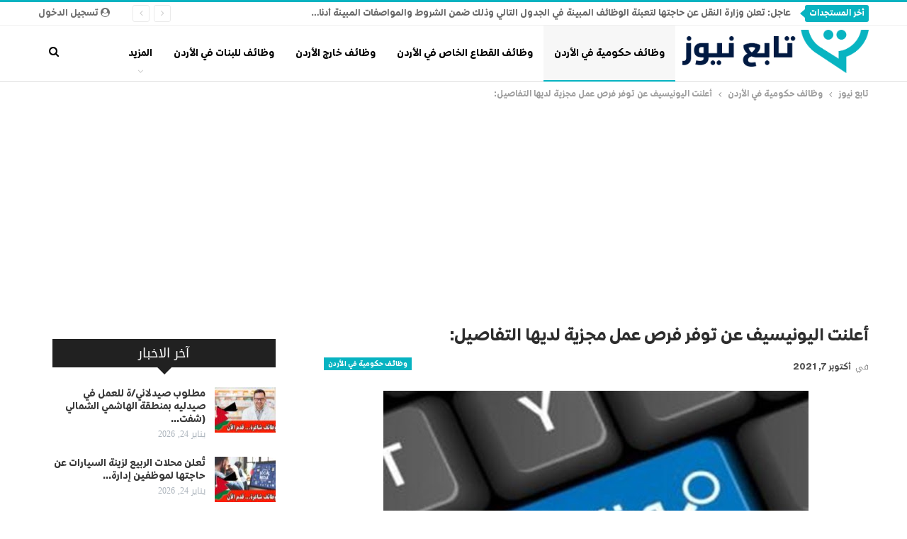

--- FILE ---
content_type: text/html; charset=UTF-8
request_url: https://www.folownews.com/3816
body_size: 19092
content:
	<!DOCTYPE html>
		<!--[if IE 8]>
	<html class="ie ie8" dir="rtl" lang="ar"> <![endif]-->
	<!--[if IE 9]>
	<html class="ie ie9" dir="rtl" lang="ar"> <![endif]-->
	<!--[if gt IE 9]><!-->
<html dir="rtl" lang="ar"> <!--<![endif]-->
	<head>
				<meta charset="UTF-8">
		<meta http-equiv="X-UA-Compatible" content="IE=edge">
		<meta name="viewport" content="width=device-width, initial-scale=1.0">
		<link rel="pingback" href="https://www.folownews.com/xmlrpc.php"/>

		<meta name='robots' content='index, follow, max-image-preview:large, max-snippet:-1, max-video-preview:-1' />

	<!-- This site is optimized with the Yoast SEO plugin v26.8 - https://yoast.com/product/yoast-seo-wordpress/ -->
	<title>أعلنت اليونيسيف عن توفر فرص عمل مجزية لديها التفاصيل:</title>
	<meta name="description" content="أعلنت اليونيسيف عن توفر فرص عمل مجزية لديها التفاصيل: ExperienceAt least five (5) years of progressively responsible professional experi" />
	<link rel="canonical" href="https://www.folownews.com/3816" />
	<meta property="og:locale" content="ar_AR" />
	<meta property="og:type" content="article" />
	<meta property="og:title" content="أعلنت اليونيسيف عن توفر فرص عمل مجزية لديها التفاصيل:" />
	<meta property="og:description" content="أعلنت اليونيسيف عن توفر فرص عمل مجزية لديها التفاصيل: ExperienceAt least five (5) years of progressively responsible professional experi" />
	<meta property="og:url" content="https://www.folownews.com/3816" />
	<meta property="og:site_name" content="تابع نيوز" />
	<meta property="article:published_time" content="2021-10-07T10:21:36+00:00" />
	<meta property="og:image" content="https://www.folownews.com/wp-content/uploads/2021/10/وظائف3.jpg" />
	<meta property="og:image:width" content="600" />
	<meta property="og:image:height" content="338" />
	<meta property="og:image:type" content="image/jpeg" />
	<meta name="author" content="مدير الموقع" />
	<meta name="twitter:card" content="summary_large_image" />
	<meta name="twitter:label1" content="كُتب بواسطة" />
	<meta name="twitter:data1" content="مدير الموقع" />
	<meta name="twitter:label2" content="وقت القراءة المُقدّر" />
	<meta name="twitter:data2" content="دقيقة واحدة" />
	<script type="application/ld+json" class="yoast-schema-graph">{"@context":"https://schema.org","@graph":[{"@type":"Article","@id":"https://www.folownews.com/3816#article","isPartOf":{"@id":"https://www.folownews.com/3816"},"author":{"name":"مدير الموقع","@id":"https://www.folownews.com/#/schema/person/13c7a8e88ed57f78cc20bb16e3b4bcc0"},"headline":"أعلنت اليونيسيف عن توفر فرص عمل مجزية لديها التفاصيل:","datePublished":"2021-10-07T10:21:36+00:00","mainEntityOfPage":{"@id":"https://www.folownews.com/3816"},"wordCount":71,"commentCount":0,"image":{"@id":"https://www.folownews.com/3816#primaryimage"},"thumbnailUrl":"https://www.folownews.com/wp-content/uploads/2021/10/وظائف3.jpg","keywords":["أعلنت اليونيسيف عن توفر فرص عمل مجزية لديها التفاصيل:","فرص عمل","فرص عمل لى اليونيسيف"],"articleSection":["وظائف حكومية في الأردن"],"inLanguage":"ar","potentialAction":[{"@type":"CommentAction","name":"Comment","target":["https://www.folownews.com/3816#respond"]}]},{"@type":"WebPage","@id":"https://www.folownews.com/3816","url":"https://www.folownews.com/3816","name":"أعلنت اليونيسيف عن توفر فرص عمل مجزية لديها التفاصيل:","isPartOf":{"@id":"https://www.folownews.com/#website"},"primaryImageOfPage":{"@id":"https://www.folownews.com/3816#primaryimage"},"image":{"@id":"https://www.folownews.com/3816#primaryimage"},"thumbnailUrl":"https://www.folownews.com/wp-content/uploads/2021/10/وظائف3.jpg","datePublished":"2021-10-07T10:21:36+00:00","author":{"@id":"https://www.folownews.com/#/schema/person/13c7a8e88ed57f78cc20bb16e3b4bcc0"},"description":"أعلنت اليونيسيف عن توفر فرص عمل مجزية لديها التفاصيل: ExperienceAt least five (5) years of progressively responsible professional experi","breadcrumb":{"@id":"https://www.folownews.com/3816#breadcrumb"},"inLanguage":"ar","potentialAction":[{"@type":"ReadAction","target":["https://www.folownews.com/3816"]}]},{"@type":"ImageObject","inLanguage":"ar","@id":"https://www.folownews.com/3816#primaryimage","url":"https://www.folownews.com/wp-content/uploads/2021/10/وظائف3.jpg","contentUrl":"https://www.folownews.com/wp-content/uploads/2021/10/وظائف3.jpg","width":600,"height":338},{"@type":"BreadcrumbList","@id":"https://www.folownews.com/3816#breadcrumb","itemListElement":[{"@type":"ListItem","position":1,"name":"الرئيسية","item":"https://www.folownews.com/"},{"@type":"ListItem","position":2,"name":"أعلنت اليونيسيف عن توفر فرص عمل مجزية لديها التفاصيل:"}]},{"@type":"WebSite","@id":"https://www.folownews.com/#website","url":"https://www.folownews.com/","name":"تابع نيوز","description":"تابع كل شيئ أول بأول ...","potentialAction":[{"@type":"SearchAction","target":{"@type":"EntryPoint","urlTemplate":"https://www.folownews.com/?s={search_term_string}"},"query-input":{"@type":"PropertyValueSpecification","valueRequired":true,"valueName":"search_term_string"}}],"inLanguage":"ar"},{"@type":"Person","@id":"https://www.folownews.com/#/schema/person/13c7a8e88ed57f78cc20bb16e3b4bcc0","name":"مدير الموقع","image":{"@type":"ImageObject","inLanguage":"ar","@id":"https://www.folownews.com/#/schema/person/image/","url":"https://secure.gravatar.com/avatar/13b88187d5a62e37d72e96445ce5cb076d3300bc41f0ee6dc9bef892e5e48371?s=96&d=mm&r=g","contentUrl":"https://secure.gravatar.com/avatar/13b88187d5a62e37d72e96445ce5cb076d3300bc41f0ee6dc9bef892e5e48371?s=96&d=mm&r=g","caption":"مدير الموقع"},"sameAs":["https://www.folownews.com/"],"url":"https://www.folownews.com/author/folownews"}]}</script>
	<!-- / Yoast SEO plugin. -->


<link rel='dns-prefetch' href='//fonts.googleapis.com' />
<link rel="alternate" type="application/rss+xml" title="تابع نيوز &laquo; الخلاصة" href="https://www.folownews.com/feed" />
<link rel="alternate" type="application/rss+xml" title="تابع نيوز &laquo; خلاصة التعليقات" href="https://www.folownews.com/comments/feed" />
<link rel="alternate" type="application/rss+xml" title="تابع نيوز &laquo; أعلنت اليونيسيف عن توفر فرص عمل مجزية لديها التفاصيل: خلاصة التعليقات" href="https://www.folownews.com/3816/feed" />
<link rel="alternate" title="oEmbed (JSON)" type="application/json+oembed" href="https://www.folownews.com/wp-json/oembed/1.0/embed?url=https%3A%2F%2Fwww.folownews.com%2F3816" />
<link rel="alternate" title="oEmbed (XML)" type="text/xml+oembed" href="https://www.folownews.com/wp-json/oembed/1.0/embed?url=https%3A%2F%2Fwww.folownews.com%2F3816&#038;format=xml" />
<style id='wp-img-auto-sizes-contain-inline-css' type='text/css'>
img:is([sizes=auto i],[sizes^="auto," i]){contain-intrinsic-size:3000px 1500px}
/*# sourceURL=wp-img-auto-sizes-contain-inline-css */
</style>
<style id='wp-emoji-styles-inline-css' type='text/css'>

	img.wp-smiley, img.emoji {
		display: inline !important;
		border: none !important;
		box-shadow: none !important;
		height: 1em !important;
		width: 1em !important;
		margin: 0 0.07em !important;
		vertical-align: -0.1em !important;
		background: none !important;
		padding: 0 !important;
	}
/*# sourceURL=wp-emoji-styles-inline-css */
</style>
<style id='wp-block-library-inline-css' type='text/css'>
:root{--wp-block-synced-color:#7a00df;--wp-block-synced-color--rgb:122,0,223;--wp-bound-block-color:var(--wp-block-synced-color);--wp-editor-canvas-background:#ddd;--wp-admin-theme-color:#007cba;--wp-admin-theme-color--rgb:0,124,186;--wp-admin-theme-color-darker-10:#006ba1;--wp-admin-theme-color-darker-10--rgb:0,107,160.5;--wp-admin-theme-color-darker-20:#005a87;--wp-admin-theme-color-darker-20--rgb:0,90,135;--wp-admin-border-width-focus:2px}@media (min-resolution:192dpi){:root{--wp-admin-border-width-focus:1.5px}}.wp-element-button{cursor:pointer}:root .has-very-light-gray-background-color{background-color:#eee}:root .has-very-dark-gray-background-color{background-color:#313131}:root .has-very-light-gray-color{color:#eee}:root .has-very-dark-gray-color{color:#313131}:root .has-vivid-green-cyan-to-vivid-cyan-blue-gradient-background{background:linear-gradient(135deg,#00d084,#0693e3)}:root .has-purple-crush-gradient-background{background:linear-gradient(135deg,#34e2e4,#4721fb 50%,#ab1dfe)}:root .has-hazy-dawn-gradient-background{background:linear-gradient(135deg,#faaca8,#dad0ec)}:root .has-subdued-olive-gradient-background{background:linear-gradient(135deg,#fafae1,#67a671)}:root .has-atomic-cream-gradient-background{background:linear-gradient(135deg,#fdd79a,#004a59)}:root .has-nightshade-gradient-background{background:linear-gradient(135deg,#330968,#31cdcf)}:root .has-midnight-gradient-background{background:linear-gradient(135deg,#020381,#2874fc)}:root{--wp--preset--font-size--normal:16px;--wp--preset--font-size--huge:42px}.has-regular-font-size{font-size:1em}.has-larger-font-size{font-size:2.625em}.has-normal-font-size{font-size:var(--wp--preset--font-size--normal)}.has-huge-font-size{font-size:var(--wp--preset--font-size--huge)}.has-text-align-center{text-align:center}.has-text-align-left{text-align:left}.has-text-align-right{text-align:right}.has-fit-text{white-space:nowrap!important}#end-resizable-editor-section{display:none}.aligncenter{clear:both}.items-justified-left{justify-content:flex-start}.items-justified-center{justify-content:center}.items-justified-right{justify-content:flex-end}.items-justified-space-between{justify-content:space-between}.screen-reader-text{border:0;clip-path:inset(50%);height:1px;margin:-1px;overflow:hidden;padding:0;position:absolute;width:1px;word-wrap:normal!important}.screen-reader-text:focus{background-color:#ddd;clip-path:none;color:#444;display:block;font-size:1em;height:auto;left:5px;line-height:normal;padding:15px 23px 14px;text-decoration:none;top:5px;width:auto;z-index:100000}html :where(.has-border-color){border-style:solid}html :where([style*=border-top-color]){border-top-style:solid}html :where([style*=border-right-color]){border-right-style:solid}html :where([style*=border-bottom-color]){border-bottom-style:solid}html :where([style*=border-left-color]){border-left-style:solid}html :where([style*=border-width]){border-style:solid}html :where([style*=border-top-width]){border-top-style:solid}html :where([style*=border-right-width]){border-right-style:solid}html :where([style*=border-bottom-width]){border-bottom-style:solid}html :where([style*=border-left-width]){border-left-style:solid}html :where(img[class*=wp-image-]){height:auto;max-width:100%}:where(figure){margin:0 0 1em}html :where(.is-position-sticky){--wp-admin--admin-bar--position-offset:var(--wp-admin--admin-bar--height,0px)}@media screen and (max-width:600px){html :where(.is-position-sticky){--wp-admin--admin-bar--position-offset:0px}}

/*# sourceURL=wp-block-library-inline-css */
</style><style id='global-styles-inline-css' type='text/css'>
:root{--wp--preset--aspect-ratio--square: 1;--wp--preset--aspect-ratio--4-3: 4/3;--wp--preset--aspect-ratio--3-4: 3/4;--wp--preset--aspect-ratio--3-2: 3/2;--wp--preset--aspect-ratio--2-3: 2/3;--wp--preset--aspect-ratio--16-9: 16/9;--wp--preset--aspect-ratio--9-16: 9/16;--wp--preset--color--black: #000000;--wp--preset--color--cyan-bluish-gray: #abb8c3;--wp--preset--color--white: #ffffff;--wp--preset--color--pale-pink: #f78da7;--wp--preset--color--vivid-red: #cf2e2e;--wp--preset--color--luminous-vivid-orange: #ff6900;--wp--preset--color--luminous-vivid-amber: #fcb900;--wp--preset--color--light-green-cyan: #7bdcb5;--wp--preset--color--vivid-green-cyan: #00d084;--wp--preset--color--pale-cyan-blue: #8ed1fc;--wp--preset--color--vivid-cyan-blue: #0693e3;--wp--preset--color--vivid-purple: #9b51e0;--wp--preset--gradient--vivid-cyan-blue-to-vivid-purple: linear-gradient(135deg,rgb(6,147,227) 0%,rgb(155,81,224) 100%);--wp--preset--gradient--light-green-cyan-to-vivid-green-cyan: linear-gradient(135deg,rgb(122,220,180) 0%,rgb(0,208,130) 100%);--wp--preset--gradient--luminous-vivid-amber-to-luminous-vivid-orange: linear-gradient(135deg,rgb(252,185,0) 0%,rgb(255,105,0) 100%);--wp--preset--gradient--luminous-vivid-orange-to-vivid-red: linear-gradient(135deg,rgb(255,105,0) 0%,rgb(207,46,46) 100%);--wp--preset--gradient--very-light-gray-to-cyan-bluish-gray: linear-gradient(135deg,rgb(238,238,238) 0%,rgb(169,184,195) 100%);--wp--preset--gradient--cool-to-warm-spectrum: linear-gradient(135deg,rgb(74,234,220) 0%,rgb(151,120,209) 20%,rgb(207,42,186) 40%,rgb(238,44,130) 60%,rgb(251,105,98) 80%,rgb(254,248,76) 100%);--wp--preset--gradient--blush-light-purple: linear-gradient(135deg,rgb(255,206,236) 0%,rgb(152,150,240) 100%);--wp--preset--gradient--blush-bordeaux: linear-gradient(135deg,rgb(254,205,165) 0%,rgb(254,45,45) 50%,rgb(107,0,62) 100%);--wp--preset--gradient--luminous-dusk: linear-gradient(135deg,rgb(255,203,112) 0%,rgb(199,81,192) 50%,rgb(65,88,208) 100%);--wp--preset--gradient--pale-ocean: linear-gradient(135deg,rgb(255,245,203) 0%,rgb(182,227,212) 50%,rgb(51,167,181) 100%);--wp--preset--gradient--electric-grass: linear-gradient(135deg,rgb(202,248,128) 0%,rgb(113,206,126) 100%);--wp--preset--gradient--midnight: linear-gradient(135deg,rgb(2,3,129) 0%,rgb(40,116,252) 100%);--wp--preset--font-size--small: 13px;--wp--preset--font-size--medium: 20px;--wp--preset--font-size--large: 36px;--wp--preset--font-size--x-large: 42px;--wp--preset--font-family--2: 2;--wp--preset--spacing--20: 0.44rem;--wp--preset--spacing--30: 0.67rem;--wp--preset--spacing--40: 1rem;--wp--preset--spacing--50: 1.5rem;--wp--preset--spacing--60: 2.25rem;--wp--preset--spacing--70: 3.38rem;--wp--preset--spacing--80: 5.06rem;--wp--preset--shadow--natural: 6px 6px 9px rgba(0, 0, 0, 0.2);--wp--preset--shadow--deep: 12px 12px 50px rgba(0, 0, 0, 0.4);--wp--preset--shadow--sharp: 6px 6px 0px rgba(0, 0, 0, 0.2);--wp--preset--shadow--outlined: 6px 6px 0px -3px rgb(255, 255, 255), 6px 6px rgb(0, 0, 0);--wp--preset--shadow--crisp: 6px 6px 0px rgb(0, 0, 0);}:where(body) { margin: 0; }.wp-site-blocks > .alignleft { float: left; margin-right: 2em; }.wp-site-blocks > .alignright { float: right; margin-left: 2em; }.wp-site-blocks > .aligncenter { justify-content: center; margin-left: auto; margin-right: auto; }:where(.is-layout-flex){gap: 0.5em;}:where(.is-layout-grid){gap: 0.5em;}.is-layout-flow > .alignleft{float: left;margin-inline-start: 0;margin-inline-end: 2em;}.is-layout-flow > .alignright{float: right;margin-inline-start: 2em;margin-inline-end: 0;}.is-layout-flow > .aligncenter{margin-left: auto !important;margin-right: auto !important;}.is-layout-constrained > .alignleft{float: left;margin-inline-start: 0;margin-inline-end: 2em;}.is-layout-constrained > .alignright{float: right;margin-inline-start: 2em;margin-inline-end: 0;}.is-layout-constrained > .aligncenter{margin-left: auto !important;margin-right: auto !important;}.is-layout-constrained > :where(:not(.alignleft):not(.alignright):not(.alignfull)){margin-left: auto !important;margin-right: auto !important;}body .is-layout-flex{display: flex;}.is-layout-flex{flex-wrap: wrap;align-items: center;}.is-layout-flex > :is(*, div){margin: 0;}body .is-layout-grid{display: grid;}.is-layout-grid > :is(*, div){margin: 0;}body{padding-top: 0px;padding-right: 0px;padding-bottom: 0px;padding-left: 0px;}a:where(:not(.wp-element-button)){text-decoration: underline;}:root :where(.wp-element-button, .wp-block-button__link){background-color: #32373c;border-width: 0;color: #fff;font-family: inherit;font-size: inherit;font-style: inherit;font-weight: inherit;letter-spacing: inherit;line-height: inherit;padding-top: calc(0.667em + 2px);padding-right: calc(1.333em + 2px);padding-bottom: calc(0.667em + 2px);padding-left: calc(1.333em + 2px);text-decoration: none;text-transform: inherit;}.has-black-color{color: var(--wp--preset--color--black) !important;}.has-cyan-bluish-gray-color{color: var(--wp--preset--color--cyan-bluish-gray) !important;}.has-white-color{color: var(--wp--preset--color--white) !important;}.has-pale-pink-color{color: var(--wp--preset--color--pale-pink) !important;}.has-vivid-red-color{color: var(--wp--preset--color--vivid-red) !important;}.has-luminous-vivid-orange-color{color: var(--wp--preset--color--luminous-vivid-orange) !important;}.has-luminous-vivid-amber-color{color: var(--wp--preset--color--luminous-vivid-amber) !important;}.has-light-green-cyan-color{color: var(--wp--preset--color--light-green-cyan) !important;}.has-vivid-green-cyan-color{color: var(--wp--preset--color--vivid-green-cyan) !important;}.has-pale-cyan-blue-color{color: var(--wp--preset--color--pale-cyan-blue) !important;}.has-vivid-cyan-blue-color{color: var(--wp--preset--color--vivid-cyan-blue) !important;}.has-vivid-purple-color{color: var(--wp--preset--color--vivid-purple) !important;}.has-black-background-color{background-color: var(--wp--preset--color--black) !important;}.has-cyan-bluish-gray-background-color{background-color: var(--wp--preset--color--cyan-bluish-gray) !important;}.has-white-background-color{background-color: var(--wp--preset--color--white) !important;}.has-pale-pink-background-color{background-color: var(--wp--preset--color--pale-pink) !important;}.has-vivid-red-background-color{background-color: var(--wp--preset--color--vivid-red) !important;}.has-luminous-vivid-orange-background-color{background-color: var(--wp--preset--color--luminous-vivid-orange) !important;}.has-luminous-vivid-amber-background-color{background-color: var(--wp--preset--color--luminous-vivid-amber) !important;}.has-light-green-cyan-background-color{background-color: var(--wp--preset--color--light-green-cyan) !important;}.has-vivid-green-cyan-background-color{background-color: var(--wp--preset--color--vivid-green-cyan) !important;}.has-pale-cyan-blue-background-color{background-color: var(--wp--preset--color--pale-cyan-blue) !important;}.has-vivid-cyan-blue-background-color{background-color: var(--wp--preset--color--vivid-cyan-blue) !important;}.has-vivid-purple-background-color{background-color: var(--wp--preset--color--vivid-purple) !important;}.has-black-border-color{border-color: var(--wp--preset--color--black) !important;}.has-cyan-bluish-gray-border-color{border-color: var(--wp--preset--color--cyan-bluish-gray) !important;}.has-white-border-color{border-color: var(--wp--preset--color--white) !important;}.has-pale-pink-border-color{border-color: var(--wp--preset--color--pale-pink) !important;}.has-vivid-red-border-color{border-color: var(--wp--preset--color--vivid-red) !important;}.has-luminous-vivid-orange-border-color{border-color: var(--wp--preset--color--luminous-vivid-orange) !important;}.has-luminous-vivid-amber-border-color{border-color: var(--wp--preset--color--luminous-vivid-amber) !important;}.has-light-green-cyan-border-color{border-color: var(--wp--preset--color--light-green-cyan) !important;}.has-vivid-green-cyan-border-color{border-color: var(--wp--preset--color--vivid-green-cyan) !important;}.has-pale-cyan-blue-border-color{border-color: var(--wp--preset--color--pale-cyan-blue) !important;}.has-vivid-cyan-blue-border-color{border-color: var(--wp--preset--color--vivid-cyan-blue) !important;}.has-vivid-purple-border-color{border-color: var(--wp--preset--color--vivid-purple) !important;}.has-vivid-cyan-blue-to-vivid-purple-gradient-background{background: var(--wp--preset--gradient--vivid-cyan-blue-to-vivid-purple) !important;}.has-light-green-cyan-to-vivid-green-cyan-gradient-background{background: var(--wp--preset--gradient--light-green-cyan-to-vivid-green-cyan) !important;}.has-luminous-vivid-amber-to-luminous-vivid-orange-gradient-background{background: var(--wp--preset--gradient--luminous-vivid-amber-to-luminous-vivid-orange) !important;}.has-luminous-vivid-orange-to-vivid-red-gradient-background{background: var(--wp--preset--gradient--luminous-vivid-orange-to-vivid-red) !important;}.has-very-light-gray-to-cyan-bluish-gray-gradient-background{background: var(--wp--preset--gradient--very-light-gray-to-cyan-bluish-gray) !important;}.has-cool-to-warm-spectrum-gradient-background{background: var(--wp--preset--gradient--cool-to-warm-spectrum) !important;}.has-blush-light-purple-gradient-background{background: var(--wp--preset--gradient--blush-light-purple) !important;}.has-blush-bordeaux-gradient-background{background: var(--wp--preset--gradient--blush-bordeaux) !important;}.has-luminous-dusk-gradient-background{background: var(--wp--preset--gradient--luminous-dusk) !important;}.has-pale-ocean-gradient-background{background: var(--wp--preset--gradient--pale-ocean) !important;}.has-electric-grass-gradient-background{background: var(--wp--preset--gradient--electric-grass) !important;}.has-midnight-gradient-background{background: var(--wp--preset--gradient--midnight) !important;}.has-small-font-size{font-size: var(--wp--preset--font-size--small) !important;}.has-medium-font-size{font-size: var(--wp--preset--font-size--medium) !important;}.has-large-font-size{font-size: var(--wp--preset--font-size--large) !important;}.has-x-large-font-size{font-size: var(--wp--preset--font-size--x-large) !important;}.has-2-font-family{font-family: var(--wp--preset--font-family--2) !important;}
/*# sourceURL=global-styles-inline-css */
</style>

<link rel='stylesheet' id='uaf_client_css-css' href='https://www.folownews.com/wp-content/uploads/useanyfont/uaf.css?ver=1764622551' type='text/css' media='all' />
<link rel='stylesheet' id='better-framework-main-fonts-css' href='https://fonts.googleapis.com/css?family=Roboto:400,500' type='text/css' media='all' />
<script type="text/javascript" src="https://www.folownews.com/wp-includes/js/jquery/jquery.min.js?ver=3.7.1" id="jquery-core-js"></script>
<script type="text/javascript" src="https://www.folownews.com/wp-includes/js/jquery/jquery-migrate.min.js?ver=3.4.1" id="jquery-migrate-js"></script>
<script></script><link rel="https://api.w.org/" href="https://www.folownews.com/wp-json/" /><link rel="alternate" title="JSON" type="application/json" href="https://www.folownews.com/wp-json/wp/v2/posts/3816" /><link rel="EditURI" type="application/rsd+xml" title="RSD" href="https://www.folownews.com/xmlrpc.php?rsd" />
<meta name="generator" content="WordPress 6.9" />
<link rel='shortlink' href='https://www.folownews.com/?p=3816' />
<meta name="GENERATOR" content="Microsoft SharePoint" />
<script data-ad-client="ca-pub-9958517261604505" async src="https://pagead2.googlesyndication.com/pagead/js/adsbygoogle.js"></script>
			<link rel="shortcut icon" href="https://www.folownews.com/wp-content/uploads/2021/01/Favicon.png">			<link rel="apple-touch-icon" href="https://www.folownews.com/wp-content/uploads/2021/01/Favicon.png">			<link rel="apple-touch-icon" sizes="114x114" href="https://www.folownews.com/wp-content/uploads/2021/01/Favicon.png">			<link rel="apple-touch-icon" sizes="72x72" href="https://www.folownews.com/wp-content/uploads/2021/01/Favicon.png">			<link rel="apple-touch-icon" sizes="144x144" href="https://www.folownews.com/wp-content/uploads/2021/01/Favicon.png"><meta name="generator" content="Powered by WPBakery Page Builder - drag and drop page builder for WordPress."/>
<script type="application/ld+json">{
    "@context": "http:\/\/schema.org\/",
    "@type": "Organization",
    "@id": "#organization",
    "logo": {
        "@type": "ImageObject",
        "url": "https:\/\/www.folownews.com\/wp-content\/uploads\/2025\/04\/\u062a\u0627\u0628\u0639-\u0646\u064a\u0648\u0632-3-17-2-scaled.png"
    },
    "url": "https:\/\/www.folownews.com\/",
    "name": "\u062a\u0627\u0628\u0639 \u0646\u064a\u0648\u0632",
    "description": "\u062a\u0627\u0628\u0639 \u0643\u0644 \u0634\u064a\u0626 \u0623\u0648\u0644 \u0628\u0623\u0648\u0644 ..."
}</script>
<script type="application/ld+json">{
    "@context": "http:\/\/schema.org\/",
    "@type": "WebSite",
    "name": "\u062a\u0627\u0628\u0639 \u0646\u064a\u0648\u0632",
    "alternateName": "\u062a\u0627\u0628\u0639 \u0643\u0644 \u0634\u064a\u0626 \u0623\u0648\u0644 \u0628\u0623\u0648\u0644 ...",
    "url": "https:\/\/www.folownews.com\/"
}</script>
<script type="application/ld+json">{
    "@context": "http:\/\/schema.org\/",
    "@type": "Article",
    "headline": "\u0623\u0639\u0644\u0646\u062a \u0627\u0644\u064a\u0648\u0646\u064a\u0633\u064a\u0641 \u0639\u0646 \u062a\u0648\u0641\u0631 \u0641\u0631\u0635 \u0639\u0645\u0644 \u0645\u062c\u0632\u064a\u0629 \u0644\u062f\u064a\u0647\u0627 \u0627\u0644\u062a\u0641\u0627\u0635\u064a\u0644:",
    "description": "\u0623\u0639\u0644\u0646\u062a \u0627\u0644\u064a\u0648\u0646\u064a\u0633\u064a\u0641 \u0639\u0646 \u062a\u0648\u0641\u0631 \u0641\u0631\u0635 \u0639\u0645\u0644 \u0645\u062c\u0632\u064a\u0629 \u0644\u062f\u064a\u0647\u0627 \u0627\u0644\u062a\u0641\u0627\u0635\u064a\u0644:EducationAn Advanced university in international development, public affairs, international relations, political science, communication, fundraising or business administration.ExperienceAt least fi",
    "datePublished": "2021-10-07",
    "dateModified": "2021-10-07",
    "author": {
        "@type": "Person",
        "@id": "#person-",
        "name": "\u0645\u062f\u064a\u0631 \u0627\u0644\u0645\u0648\u0642\u0639"
    },
    "image": {
        "@type": "ImageObject",
        "url": "https:\/\/www.folownews.com\/wp-content\/uploads\/2021\/10\/\u0648\u0638\u0627\u0626\u06413.jpg",
        "width": 600,
        "height": 338
    },
    "interactionStatistic": [
        {
            "@type": "InteractionCounter",
            "interactionType": "http:\/\/schema.org\/CommentAction",
            "userInteractionCount": "0"
        }
    ],
    "publisher": {
        "@id": "#organization"
    },
    "mainEntityOfPage": "https:\/\/www.folownews.com\/3816"
}</script>
<link rel='stylesheet' id='bf-slick' href='https://www.folownews.com/wp-content/themes/iCpanel/includes/libs/better-framework/assets/css/slick.min.css' type='text/css' media='all' />
<link rel='stylesheet' id='pretty-photo' href='https://www.folownews.com/wp-content/themes/iCpanel/includes/libs/better-framework/assets/css/pretty-photo.min.css' type='text/css' media='all' />
<link rel='stylesheet' id='bs-icons' href='https://www.folownews.com/wp-content/themes/iCpanel/includes/libs/better-framework/assets/css/bs-icons.css' type='text/css' media='all' />
<link rel='stylesheet' id='theme-libs' href='https://www.folownews.com/wp-content/themes/iCpanel/css/theme-libs.min.css' type='text/css' media='all' />
<link rel='stylesheet' id='fontawesome' href='https://www.folownews.com/wp-content/themes/iCpanel/includes/libs/better-framework/assets/css/font-awesome.min.css' type='text/css' media='all' />
<link rel='stylesheet' id='publisher' href='https://www.folownews.com/wp-content/themes/iCpanel/style-7.7.0.min.css' type='text/css' media='all' />
<link rel='stylesheet' id='publisher-rtl' href='https://www.folownews.com/wp-content/themes/iCpanel/rtl.min.css' type='text/css' media='all' />
<link rel='stylesheet' id='vc-rtl-grid' href='https://www.folownews.com/wp-content/themes/iCpanel//css/vc-rtl-grid.min.css' type='text/css' media='all' />
<link rel='stylesheet' id='7.7.0-1769197332' href='https://www.folownews.com/wp-content/bs-booster-cache/b2840c7034e1b69cf7d486c3b4e675a6.css' type='text/css' media='all' />
<style class='wp-fonts-local' type='text/css'>
@font-face{font-family:2;font-style:normal;font-weight:400;font-display:fallback;src:url('https://www.folownews.com/wp-content/uploads/useanyfont/98042.woff2') format('woff2');}
</style>
<link rel="icon" href="https://www.folownews.com/wp-content/uploads/2024/10/cropped-تابع-نيوز-3-01-32x32.png" sizes="32x32" />
<link rel="icon" href="https://www.folownews.com/wp-content/uploads/2024/10/cropped-تابع-نيوز-3-01-192x192.png" sizes="192x192" />
<link rel="apple-touch-icon" href="https://www.folownews.com/wp-content/uploads/2024/10/cropped-تابع-نيوز-3-01-180x180.png" />
<meta name="msapplication-TileImage" content="https://www.folownews.com/wp-content/uploads/2024/10/cropped-تابع-نيوز-3-01-270x270.png" />

<!-- BetterFramework Head Inline CSS -->
<style>
.main-menu.menu .better-custom-badge, .off-canvas-menu .menu .better-custom-badge {
    position: absolute;
    left: 25px;
    top: -16px;
    display: inline-block;
    height: 16px;
    line-height: 16px;
    color: #fff;
    font-family: inherit;
    font-size: 10px;
    padding: 0 5px;
    font-weight: 100;
    letter-spacing: 0px;
    z-index: 1;
    text-transform: uppercase;
    text-align: center;
    min-width: 19px;
    white-space: nowrap;
    -webkit-transition: all .3s ease;
    -moz-transition: all .3s ease;
    -o-transition: all .3s ease;
    transition: all .3s ease;
}



.jeg_slider_type_1 .jeg_slide_caption .jeg_post_title {
    font-size: 20px;
    line-height: 1.1;
    margin-top: 11px;
        text-align: center;

}
.bs-light-scheme, .bs-light-scheme .listing-item-blog-1>.item-inner>.title, .bs-light-scheme .listing-item-blog-2>.item-inner>.title, .bs-light-scheme .listing-item-blog-3>.item-inner>.title, .bs-light-scheme .listing-item-blog-5>.item-inner>.title, .bs-light-scheme .listing-item-classic-1 .title, .bs-light-scheme .listing-item-classic-2 .title, .bs-light-scheme .listing-item-grid-1 .title, .bs-light-scheme .listing-item-grid-2 .title, .bs-light-scheme .listing-item-tb-1 .title, .bs-light-scheme .listing-item-tb-2 .title, .bs-light-scheme .listing-item-tb-3 .title, .bs-light-scheme .listing-item-text-1 .title, .bs-light-scheme .listing-item-text-2 .title, .bs-light-scheme .listing-item-text-3 .title, .bs-light-scheme .listing-item-text-4 .title, .bs-light-scheme .post-meta, .bs-light-scheme .post-meta a, .bs-light-scheme .post-summary, .bs-light-scheme .section-heading .other-link .h-text, .bs-light-scheme .title, .bs-light-scheme a {
    color: #fff;
    text-align: center;
}
.topbar .better-social-counter.style-button .social-item .item-icon {
    color: #444;
    background-color: transparent;
    font-size: 16px;
    width: 42px;
    border: 1px solid #eeeeee;
    height: 28px;
    line-height: 28px;
}
.jeg_slide_caption .jeg_post_title {
    font-size: 26px;
    font-weight: 700;
    margin: 83px auto;
}





.site-footer .copy-footer {
    background-color: #08b2c1;
}
.better-newsticker .heading:after {
    border-left-color: #07b3c1;
}
.bs-theme textarea:focus, .bs-theme input[type="url"]:focus, .bs-theme input[type="search"]:focus, .bs-theme input[type="password"]:focus, .bs-theme input[type="email"]:focus, .bs-theme input[type="number"]:focus, .bs-theme input[type="week"]:focus, .bs-theme input[type="month"]:focus, .bs-theme input[type="time"]:focus, .bs-theme input[type="datetime-local"]:focus, .bs-theme input[type="date"]:focus, .bs-theme input[type="color"]:focus, .bs-theme input[type="text"]:focus, .widget.widget_nav_menu .menu .better-custom-badge:after, .better-gallery .fotorama__thumb-border, span.dropcap.dropcap-square-outline, span.dropcap.dropcap-circle-outline, .comment-respond textarea:focus, .archive-title .term-badges a:hover, .listing-item-text-2:hover .item-inner, .btn-bs-pagination:hover, .btn-bs-pagination.hover, .btn-bs-pagination.bs-pagination-in-loading, .bs-slider-2-item .content-container a.read-more, .bs-slider-3-item .content-container a.read-more, .pagination.bs-links-pagination a:hover, body.active-top-line {
    border-color: #07b3c1 !important;
}
.main-bg-color, .main-menu.menu .sub-menu li.current-menu-item:hover>a:hover, .main-menu.menu .better-custom-badge, .off-canvas-menu .menu .better-custom-badge, ul.sub-menu.bs-pretty-tabs-elements .mega-menu.mega-type-link .mega-links>li:hover>a, .widget.widget_nav_menu .menu .better-custom-badge, .widget.widget_nav_menu ul.menu li>a:hover, .widget.widget_nav_menu ul.menu li.current-menu-item>a, .rh-header .menu-container .resp-menu .better-custom-badge, .bs-popular-categories .bs-popular-term-item:hover .term-count, .widget.widget_tag_cloud .tagcloud a:hover, span.dropcap.dropcap-square, span.dropcap.dropcap-circle, .better-control-nav li a.better-active, .better-control-nav li:hover a, .main-menu.menu>li:hover>a:before, .main-menu.menu>li.current-menu-parent>a:before, .main-menu.menu>li.current-menu-item>a:before, .main-slider .better-control-nav li a.better-active, .main-slider .better-control-nav li:hover a, .site-footer.color-scheme-dark .footer-widgets .widget.widget_tag_cloud .tagcloud a:hover, .site-footer.color-scheme-dark .footer-widgets .widget.widget_nav_menu ul.menu li a:hover, .entry-terms.via a:hover, .entry-terms.source a:hover, .entry-terms.post-tags a:hover, .comment-respond #cancel-comment-reply-link, .better-newsticker .heading, .better-newsticker .control-nav span:hover, .listing-item-text-1:hover .term-badges.floated .term-badge a, .term-badges.floated a, .archive-title .term-badges span.term-badge a:hover, .post-tp-1-header .term-badges a:hover, .archive-title .term-badges a:hover, .listing-item-tb-2:hover .term-badges.floated .term-badge a, .btn-bs-pagination:hover, .btn-bs-pagination.hover, .btn-bs-pagination.bs-pagination-in-loading, .bs-slider-dots .bs-slider-active>.bts-bs-dots-btn, .listing-item-classic:hover a.read-more, .bs-loading>div, .pagination.bs-links-pagination a:hover, .footer-widgets .bs-popular-categories .bs-popular-term-item:hover .term-count, .footer-widgets .widget .better-control-nav li a:hover, .footer-widgets .widget .better-control-nav li a.better-active, .bs-slider-2-item .content-container a.read-more:hover, .bs-slider-3-item .content-container a.read-more:hover, .main-menu.menu .sub-menu li.current-menu-item:hover>a, .main-menu.menu .sub-menu>li:hover>a, .bs-slider-2-item .term-badges.floated .term-badge a, .bs-slider-3-item .term-badges.floated .term-badge a, .listing-item-blog:hover a.read-more, .back-top, .site-header .shop-cart-container .cart-handler .cart-count, .site-header .shop-cart-container .cart-box:after, .single-attachment-content .return-to:hover .fa, .topbar .topbar-date, .ajax-search-results:after, .better-gallery .gallery-title .prev:hover, .better-gallery .gallery-title .next:hover, .comments-template-multiple .nav-tabs .active a:after, .comments-template-multiple .active .comments-count, .off-canvas-inner:after, .more-stories:before, .bs-push-noti .bs-push-noti-wrapper-icon, .post-count-badge.pcb-t1.pcb-s1, .bs-fpe.bs-fpe-t2 thead, .post-tp-1-header .term-badges a {
    background-color: #07b3c1 !important;
}

</style>
<!-- /BetterFramework Head Inline CSS-->
		<style type="text/css" id="wp-custom-css">
			.jeg_slider_type_1 .jeg_caption_container {
    padding: 0 18px;
    max-width: 100%;
}.jeg_slider_type_1 .jeg_slide_caption .jeg_post_title {
    font-size: 29px;
    line-height: 1.1;
    margin-top: 10px;
}		</style>
		<noscript><style> .wpb_animate_when_almost_visible { opacity: 1; }</style></noscript>	</head>

<body class="rtl wp-singular post-template-default single single-post postid-3816 single-format-standard wp-theme-iCpanel bs-theme bs-publisher bs-publisher-default active-light-box active-top-line bs-vc-rtl-grid close-rh page-layout-2-col-right full-width active-sticky-sidebar main-menu-sticky-smart active-ajax-search single-prim-cat-3 single-cat-3  wpb-js-composer js-comp-ver-7.7.2 vc_responsive bs-ll-a" dir="rtl">
		<div class="main-wrap content-main-wrap">
			<header id="header" class="site-header header-style-5 full-width" itemscope="itemscope" itemtype="https://schema.org/WPHeader">
		<section class="topbar topbar-style-2 hidden-xs hidden-xs">
	<div class="content-wrap">
		<div class="container">

			<div class="topbar-inner clearfix">

									<div class="section-links">
													<a class="topbar-sign-in "
							   data-toggle="modal" data-target="#bsLoginModal">
								<i class="fa fa-user-circle"></i> تسجيل الدخول							</a>

							<div class="modal sign-in-modal fade" id="bsLoginModal" tabindex="-1" role="dialog"
							     style="display: none">
								<div class="modal-dialog" role="document">
									<div class="modal-content">
											<span class="close-modal" data-dismiss="modal" aria-label="Close"><i
														class="fa fa-close"></i></span>
										<div class="modal-body">
											<div id="form_39207_" class="bs-shortcode bs-login-shortcode ">
		<div class="bs-login bs-type-login"  style="display:none">

					<div class="bs-login-panel bs-login-sign-panel bs-current-login-panel">
								<form name="loginform"
				      action="https://www.folownews.com/panel" method="post">

					
					<div class="login-header">
						<span class="login-icon fa fa-user-circle main-color"></span>
						<p>مرحبا، تسجيل الدخول إلى حسابك.</p>
					</div>
					
					<div class="login-field login-username">
						<input type="text" name="log" id="form_39207_user_login" class="input"
						       value="" size="20"
						       placeholder="اسم المستخدم أو البريد الالكتروني..." required/>
					</div>

					<div class="login-field login-password">
						<input type="password" name="pwd" id="form_39207_user_pass"
						       class="input"
						       value="" size="20" placeholder="كلمه السر..."
						       required/>
					</div>

					
					<div class="login-field">
						<a href="https://www.folownews.com/panel?action=lostpassword&redirect_to=https%3A%2F%2Fwww.folownews.com%2F3816"
						   class="go-reset-panel">هل نسيت كلمة المرور؟</a>

													<span class="login-remember">
							<input class="remember-checkbox" name="rememberme" type="checkbox"
							       id="form_39207_rememberme"
							       value="forever"  />
							<label class="remember-label">تذكرنى</label>
						</span>
											</div>

					
					<div class="login-field login-submit">
						<input type="submit" name="wp-submit"
						       class="button-primary login-btn"
						       value="تسجيل الدخول"/>
						<input type="hidden" name="redirect_to" value="https://www.folownews.com/3816"/>
					</div>

									</form>
			</div>

			<div class="bs-login-panel bs-login-reset-panel">

				<span class="go-login-panel"><i
							class="fa fa-angle-right"></i> تسجيل الدخول</span>

				<div class="bs-login-reset-panel-inner">
					<div class="login-header">
						<span class="login-icon fa fa-support"></span>
						<p>استعيد كلمه سرك.</p>
						<p>كلمة المرور سترسل إليك بالبريد الإلكتروني.</p>
					</div>
										<form name="lostpasswordform" id="form_39207_lostpasswordform"
					      action="https://www.folownews.com/panel?action=lostpassword"
					      method="post">

						<div class="login-field reset-username">
							<input type="text" name="user_login" class="input" value=""
							       placeholder="اسم المستخدم أو البريد الالكتروني..."
							       required/>
						</div>

						
						<div class="login-field reset-submit">

							<input type="hidden" name="redirect_to" value=""/>
							<input type="submit" name="wp-submit" class="login-btn"
							       value="إرسال كلمة السر"/>

						</div>
					</form>
				</div>
			</div>
			</div>
	</div>
										</div>
									</div>
								</div>
							</div>
												</div>
				
				<div class="section-menu">
						<div id="newsticker-663243873" class="better-newsticker term-4,8,135,2,1,6,3,9,5"
	     data-speed="12000">
		<p class="heading ">أخر المستجدات</p>
		<ul class="news-list">
								<li>
						<a class="limit-line" href="https://www.folownews.com/26135">
							عاجل: تعلن وزارة النقل عن حاجتها لتعبئة الوظائف المبينة في الجدول التالي وذلك ضمن الشروط والمواصفات المبينة أدناه :						</a>
					</li>
										<li>
						<a class="limit-line" href="https://www.folownews.com/26101">
							عاجل: يعلن معهد الادارة العامة عن تمديد التقديم لبرنامج “فرصة” للقيادات المستقبلية الشابة						</a>
					</li>
										<li>
						<a class="limit-line" href="https://www.folownews.com/26068">
							عاجل: تعلن الجمعية الملكية لحماية البيئة البحرية عن بدء استقبال طلبات التوظيف” عقود محددة المده”						</a>
					</li>
										<li>
						<a class="limit-line" href="https://www.folownews.com/26065">
							عاجل: تعلن وزارة الزراعة عن حاجتها لسائقين بموجب عقود سنوية						</a>
					</li>
										<li>
						<a class="limit-line" href="https://www.folownews.com/26062">
							عاجل: تعلن وزارة الشباب عن فتح باب التوظيف لحملة شهادات الدبلوم والبكالوريوس						</a>
					</li>
										<li>
						<a class="limit-line" href="https://www.folownews.com/26028">
							تعلن مديرية التشغيل المركزي/ مديرية عمل العقبة عن حاجتها لموظفين أمن وحماية وعدة وظائف أخرى						</a>
					</li>
										<li>
						<a class="limit-line" href="https://www.folownews.com/26025">
							اعلان وظائف محاسبية لحملة البكالوريوس صادر عن وكالة الأنباء الأردنية ” بترا”						</a>
					</li>
										<li>
						<a class="limit-line" href="https://www.folownews.com/25913">
							عاجل: تُعلن وزارة الزراعة عن حاجتها لتعبئة عدد من الوظائف الشاغرة بعقود سنوية						</a>
					</li>
										<li>
						<a class="limit-line" href="https://www.folownews.com/25901">
							مركز الحسين للسرطان (KHCC) عن فتح باب التوظيف لشغل وظيفة مشغل نظام تحكم رئيسي لعام 2026 في العاصمة عمان						</a>
					</li>
										<li>
						<a class="limit-line" href="https://www.folownews.com/25761">
							يعلن مركز الحسين للسرطان (KHCC) عن حاجته لتعيين مشغل نظام تحكم رئيسي ضمن قسم الهندسة والصيانة						</a>
					</li>
							</ul>
	</div>
				</div>

			</div>
		</div>
	</div>
</section>
		<div class="content-wrap">
			<div class="container">
				<div class="header-inner clearfix">
					<div id="site-branding" class="site-branding">
	<p  id="site-title" class="logo h1 img-logo">
	<a href="https://www.folownews.com/" itemprop="url" rel="home">
					<img id="site-logo" src="https://www.folownews.com/wp-content/uploads/2025/04/تابع-نيوز-3-17-2-scaled.png"
			     alt="تابع نيوز"  data-bsrjs="https://www.folownews.com/wp-content/uploads/2025/04/تابع-نيوز-3-17-2-scaled.png"  />

			<span class="site-title">تابع نيوز - تابع كل شيئ أول بأول ...</span>
				</a>
</p>
</div><!-- .site-branding -->
<nav id="menu-main" class="menu main-menu-container  show-search-item menu-actions-btn-width-1" role="navigation" itemscope="itemscope" itemtype="https://schema.org/SiteNavigationElement">
			<div class="menu-action-buttons width-1">
							<div class="search-container close">
					<span class="search-handler"><i class="fa fa-search"></i></span>

					<div class="search-box clearfix">
						<form role="search" method="get" class="search-form clearfix" action="https://www.folownews.com">
	<input type="search" class="search-field"
	       placeholder="هل تبحث عن اي شيئ ..."
	       value="" name="s"
	       title="البحث عن:"
	       autocomplete="off">
	<input type="submit" class="search-submit" value="بحث">
</form><!-- .search-form -->
					</div>
				</div>
						</div>
			<ul id="main-navigation" class="main-menu menu bsm-pure clearfix">
		<li id="menu-item-15921" class="menu-item menu-item-type-taxonomy menu-item-object-category current-post-ancestor current-menu-parent current-post-parent menu-term-3 better-anim-fade menu-item-15921"><a href="https://www.folownews.com/%d9%88%d8%b8%d8%a7%d8%a6%d9%81-%d8%ad%d9%83%d9%88%d9%85%d9%8a%d8%a9-%d9%81%d9%8a-%d8%a7%d9%84%d8%a3%d8%b1%d8%af%d9%86">وظائف حكومية في الأردن</a></li>
<li id="menu-item-15920" class="menu-item menu-item-type-taxonomy menu-item-object-category menu-term-3447 better-anim-fade menu-item-15920"><a href="https://www.folownews.com/%d9%88%d8%b8%d8%a7%d8%a6%d9%81-%d8%a7%d9%84%d9%82%d8%b7%d8%a7%d8%b9-%d8%a7%d9%84%d8%ae%d8%a7%d8%b5-%d9%81%d9%8a-%d8%a7%d9%84%d8%a3%d8%b1%d8%af%d9%86">وظائف القطاع الخاص في الأردن</a></li>
<li id="menu-item-15922" class="menu-item menu-item-type-taxonomy menu-item-object-category menu-term-3448 better-anim-fade menu-item-15922"><a href="https://www.folownews.com/%d9%88%d8%b8%d8%a7%d8%a6%d9%81-%d8%ae%d8%a7%d8%b1%d8%ac-%d8%a7%d9%84%d8%a3%d8%b1%d8%af%d9%86">وظائف خارج الأردن</a></li>
<li id="menu-item-15923" class="menu-item menu-item-type-taxonomy menu-item-object-category menu-term-3623 better-anim-fade menu-item-15923"><a href="https://www.folownews.com/%d9%88%d8%b8%d8%a7%d8%a6%d9%81-%d9%84%d9%84%d8%a8%d9%86%d8%a7%d8%aa-%d9%81%d9%8a-%d8%a7%d9%84%d8%a3%d8%b1%d8%af%d9%86">وظائف للبنات في الأردن</a></li>
<li id="menu-item-15924" class="menu-item menu-item-type-taxonomy menu-item-object-category menu-term-3624 better-anim-fade menu-item-15924"><a href="https://www.folownews.com/%d9%88%d8%b8%d8%a7%d8%a6%d9%81-%d9%84%d9%84%d9%85%d8%b5%d8%b1%d9%8a%d9%8a%d9%86-%d9%81%d9%8a-%d8%a7%d9%84%d8%a3%d8%b1%d8%af%d9%86">وظائف للمصريين في الأردن</a></li>
<li id="menu-item-16045" class="menu-item menu-item-type-taxonomy menu-item-object-category menu-term-3626 better-anim-fade menu-item-16045"><a href="https://www.folownews.com/%d9%88%d8%b8%d8%a7%d8%a6%d9%81-%d8%b4%d8%a7%d8%ba%d8%b1%d8%a9-%d9%81%d9%8a-%d8%a7%d9%84%d9%85%d8%af%d8%a7%d8%b1%d8%b3-%d8%a7%d9%84%d8%ae%d8%a7%d8%b5%d8%a9-%d8%a8%d8%a7%d9%84%d8%a3%d8%b1%d8%af%d9%86">وظائف شاغرة في المدارس الخاصة بالأردن</a></li>
<li id="menu-item-16147" class="menu-item menu-item-type-taxonomy menu-item-object-category menu-term-3629 better-anim-fade menu-item-16147"><a href="https://www.folownews.com/%d9%88%d8%b8%d8%a7%d8%a6%d9%81-%d8%a7%d9%84%d9%85%d9%86%d8%b8%d9%85%d8%a7%d8%aa-%d9%81%d9%8a-%d8%a7%d9%84%d8%a3%d8%b1%d8%af%d9%86">وظائف المنظمات في الأردن</a></li>
<li id="menu-item-5944" class="menu-item menu-item-type-taxonomy menu-item-object-category menu-item-has-children menu-term-3452 better-anim-fade menu-item-5944"><a href="https://www.folownews.com/%d9%88%d8%b8%d8%a7%d8%a6%d9%81-%d9%88%d9%81%d8%b1%d8%b5">أحدث الفرص في الموقع</a>
<ul class="sub-menu">
	<li id="menu-item-6756" class="menu-item menu-item-type-taxonomy menu-item-object-category menu-term-3457 better-anim-fade menu-item-6756"><a href="https://www.folownews.com/%d9%81%d8%b1%d8%b5-%d8%aa%d8%b7%d9%88%d8%b9">فرص تطوع</a></li>
	<li id="menu-item-6757" class="menu-item menu-item-type-taxonomy menu-item-object-category menu-term-3454 better-anim-fade menu-item-6757"><a href="https://www.folownews.com/%d9%81%d8%b1%d8%b5-%d8%b3%d9%81%d8%b1">فرص سفر</a></li>
	<li id="menu-item-6758" class="menu-item menu-item-type-taxonomy menu-item-object-category menu-term-3456 better-anim-fade menu-item-6758"><a href="https://www.folownews.com/%d9%81%d8%b1%d8%b5-%d8%b9%d9%85%d9%84">فرص عمل</a></li>
	<li id="menu-item-6759" class="menu-item menu-item-type-taxonomy menu-item-object-category menu-term-3455 better-anim-fade menu-item-6759"><a href="https://www.folownews.com/%d9%81%d8%b1%d8%b5-%d9%87%d8%ac%d8%b1%d8%a9">فرص هجرة</a></li>
	<li id="menu-item-6760" class="menu-item menu-item-type-taxonomy menu-item-object-category menu-term-3453 better-anim-fade menu-item-6760"><a href="https://www.folownews.com/%d9%85%d9%86%d8%ad-%d8%af%d8%b1%d8%a7%d8%b3%d9%8a%d8%a9">منح دراسية</a></li>
</ul>
</li>
	</ul><!-- #main-navigation -->
</nav><!-- .main-menu-container -->
				</div>
			</div>
		</div>
	</header><!-- .header -->
	<div class="rh-header clearfix light deferred-block-exclude">
		<div class="rh-container clearfix">

			<div class="menu-container close">
				<span class="menu-handler"><span class="lines"></span></span>
			</div><!-- .menu-container -->

			<div class="logo-container rh-img-logo">
				<a href="https://www.folownews.com/" itemprop="url" rel="home">
											<img src="https://www.folownews.com/wp-content/uploads/2025/04/تابع-نيوز-3-17-2-scaled.png"
						     alt="تابع نيوز"  data-bsrjs="https://www.folownews.com/wp-content/uploads/2025/04/تابع-نيوز-3-17-2-scaled.png"  />				</a>
			</div><!-- .logo-container -->
		</div><!-- .rh-container -->
	</div><!-- .rh-header -->
<nav role="navigation" aria-label="Breadcrumbs" class="bf-breadcrumb clearfix bc-top-style"><div class="container bf-breadcrumb-container"><ul class="bf-breadcrumb-items" itemscope itemtype="http://schema.org/BreadcrumbList"><meta name="numberOfItems" content="3" /><meta name="itemListOrder" content="Ascending" /><li itemprop="itemListElement" itemscope itemtype="http://schema.org/ListItem" class="bf-breadcrumb-item bf-breadcrumb-begin"><a itemprop="item" href="https://www.folownews.com" rel="home"><span itemprop="name">تابع نيوز</span></a><meta itemprop="position" content="1" /></li><li itemprop="itemListElement" itemscope itemtype="http://schema.org/ListItem" class="bf-breadcrumb-item"><a itemprop="item" href="https://www.folownews.com/%d9%88%d8%b8%d8%a7%d8%a6%d9%81-%d8%ad%d9%83%d9%88%d9%85%d9%8a%d8%a9-%d9%81%d9%8a-%d8%a7%d9%84%d8%a3%d8%b1%d8%af%d9%86" ><span itemprop="name">وظائف حكومية في الأردن</span></a><meta itemprop="position" content="2" /></li><li itemprop="itemListElement" itemscope itemtype="http://schema.org/ListItem" class="bf-breadcrumb-item bf-breadcrumb-end"><span itemprop="name">أعلنت اليونيسيف عن توفر فرص عمل مجزية لديها التفاصيل:</span><meta itemprop="item" content="https://www.folownews.com/3816"/><meta itemprop="position" content="3" /></li></ul></div></nav><div class="content-wrap">
		<main id="content" class="content-container">

		<div class="container layout-2-col layout-2-col-1 layout-right-sidebar layout-bc-before post-template-1">
			<div class="row main-section">
										<div class="col-sm-8 content-column">
								<div class="single-container">
		<article id="post-3816" class="post-3816 post type-post status-publish format-standard has-post-thumbnail  category-3 tag-2897 tag-36 tag-2898 single-post-content has-thumbnail">
						<div class="post-header post-tp-1-header">
									<h1 class="single-post-title">
						<span class="post-title" itemprop="headline">أعلنت اليونيسيف عن توفر فرص عمل مجزية لديها التفاصيل:</span></h1>
										<div class="post-meta-wrap clearfix">
						<div class="term-badges "><span class="term-badge term-3"><a href="https://www.folownews.com/%d9%88%d8%b8%d8%a7%d8%a6%d9%81-%d8%ad%d9%83%d9%88%d9%85%d9%8a%d8%a9-%d9%81%d9%8a-%d8%a7%d9%84%d8%a3%d8%b1%d8%af%d9%86">وظائف حكومية في الأردن</a></span></div><div class="post-meta single-post-meta">
				<span class="time"><time class="post-published updated"
			                         datetime="2021-10-07T13:21:36+03:00">في <b>أكتوبر 7, 2021</b></time></span>
			</div>
					</div>
									<div class="single-featured">
					<img  width="600" height="338" alt="" data-src="https://www.folownews.com/wp-content/uploads/2021/10/وظائف3.jpg">				</div>
			</div>
					<div class="post-share single-post-share top-share clearfix style-1">
			<div class="post-share-btn-group">
							</div>
						<div class="share-handler-wrap ">
				<span class="share-handler post-share-btn rank-default">
					<i class="bf-icon  fa fa-share-alt"></i>						<b class="text">شارك</b>
										</span>
				<span class="social-item facebook"><a href="https://www.facebook.com/sharer.php?u=https%3A%2F%2Fwww.folownews.com%2F%3Fp%3D3816" target="_blank" rel="nofollow noreferrer" class="bs-button-el" onclick="window.open(this.href, 'share-facebook','left=50,top=50,width=600,height=320,toolbar=0'); return false;"><span class="icon"><i class="bf-icon fa fa-facebook"></i></span></a></span><span class="social-item twitter"><a href="https://twitter.com/share?text=أعلنت اليونيسيف عن توفر فرص عمل مجزية لديها التفاصيل:&url=https%3A%2F%2Fwww.folownews.com%2F%3Fp%3D3816" target="_blank" rel="nofollow noreferrer" class="bs-button-el" onclick="window.open(this.href, 'share-twitter','left=50,top=50,width=600,height=320,toolbar=0'); return false;"><span class="icon"><i class="bf-icon fa fa-twitter"></i></span></a></span><span class="social-item whatsapp"><a href="whatsapp://send?text=أعلنت اليونيسيف عن توفر فرص عمل مجزية لديها التفاصيل: %0A%0A https%3A%2F%2Fwww.folownews.com%2F%3Fp%3D3816" target="_blank" rel="nofollow noreferrer" class="bs-button-el" onclick="window.open(this.href, 'share-whatsapp','left=50,top=50,width=600,height=320,toolbar=0'); return false;"><span class="icon"><i class="bf-icon fa fa-whatsapp"></i></span></a></span></div>		</div>
					<div class="entry-content clearfix single-post-content">
				<p>أعلنت اليونيسيف عن توفر فرص عمل مجزية لديها التفاصيل:</p>
<p>Education</p>
<p>An Advanced university in international development, public affairs, international relations, political science, communication, fundraising or business administration.</p>
<p>Experience</p>
<p>At least five (5) years of progressively responsible professional experience in external relations, liaison and/or any resource-mobilization related activities, preferably in an international organization is required.</p>
<p>Updated knowledge of new media and fundraising.</p>
<p>Emergency Experience in Field or Developing Countries.</p>
<p>Education</p>
<p>Fluency in English is required.</p>
<p>Arabic will be an added advantage.</p>
<p>أعلنت اليونيسيف عن توفر فرص عمل مجزية لديها التفاصيل:</p>
<p>تابع المزيد من الوظائف الشاغرة من خلال <a href="https://www.folownews.com/الوظائف/">الضغط هنا</a></p>
<a href="https://t.me/folownews_com"><img class=" aligncenter" src="https://www.folownews.com/wp-content/uploads/2025/04/6565.jpg" width="300" height="300" /></a>
			</div>

					<div class="entry-terms post-tags clearfix style-2">
		<span class="terms-label"><i class="fa fa-tags"></i></span>
		<a href="https://www.folownews.com/tag/%d8%a3%d8%b9%d9%84%d9%86%d8%aa-%d8%a7%d9%84%d9%8a%d9%88%d9%86%d9%8a%d8%b3%d9%8a%d9%81-%d8%b9%d9%86-%d8%aa%d9%88%d9%81%d8%b1-%d9%81%d8%b1%d8%b5-%d8%b9%d9%85%d9%84-%d9%85%d8%ac%d8%b2%d9%8a%d8%a9-%d9%84" rel="tag">أعلنت اليونيسيف عن توفر فرص عمل مجزية لديها التفاصيل:</a><a href="https://www.folownews.com/tag/%d9%81%d8%b1%d8%b5-%d8%b9%d9%85%d9%84" rel="tag">فرص عمل</a><a href="https://www.folownews.com/tag/%d9%81%d8%b1%d8%b5-%d8%b9%d9%85%d9%84-%d9%84%d9%89-%d8%a7%d9%84%d9%8a%d9%88%d9%86%d9%8a%d8%b3%d9%8a%d9%81" rel="tag">فرص عمل لى اليونيسيف</a>	</div>
		</article>
			</div>
<div class="post-related">

	<div class="section-heading sh-t1 sh-s1 ">

					<span class="h-text related-posts-heading">اقرأ ايضاً</span>
		
	</div>

	
					<div class="bs-pagination-wrapper main-term-none  ">
			<div class="listing listing-thumbnail listing-tb-2 clearfix  scolumns-3 simple-grid">
	<div  class="post-26135 type-post format-standard has-post-thumbnail   listing-item listing-item-thumbnail listing-item-tb-2 main-term-3">
<div class="item-inner clearfix">
			<div class="featured featured-type-featured-image">
			<div class="term-badges floated"><span class="term-badge term-3"><a href="https://www.folownews.com/%d9%88%d8%b8%d8%a7%d8%a6%d9%81-%d8%ad%d9%83%d9%88%d9%85%d9%8a%d8%a9-%d9%81%d9%8a-%d8%a7%d9%84%d8%a3%d8%b1%d8%af%d9%86">وظائف حكومية في الأردن</a></span></div>			<a  alt="عاجل: تعلن وزارة النقل عن حاجتها لتعبئة الوظائف المبينة في الجدول التالي وذلك ضمن الشروط والمواصفات المبينة أدناه :" title="عاجل: تعلن وزارة النقل عن حاجتها لتعبئة الوظائف المبينة في الجدول التالي وذلك ضمن الشروط والمواصفات المبينة أدناه :" data-src="https://www.folownews.com/wp-content/uploads/2026/01/وظائف-شاغره-صادره-عن-وزارة-التعليم-العالي-والبحث-العلمي-قدم-الآن-2026-01-22T185042.840-210x136.jpg" data-bs-srcset="{&quot;baseurl&quot;:&quot;https:\/\/www.folownews.com\/wp-content\/uploads\/2026\/01\/&quot;,&quot;sizes&quot;:{&quot;86&quot;:&quot;\u0648\u0638\u0627\u0626\u0641-\u0634\u0627\u063a\u0631\u0647-\u0635\u0627\u062f\u0631\u0647-\u0639\u0646-\u0648\u0632\u0627\u0631\u0629-\u0627\u0644\u062a\u0639\u0644\u064a\u0645-\u0627\u0644\u0639\u0627\u0644\u064a-\u0648\u0627\u0644\u0628\u062d\u062b-\u0627\u0644\u0639\u0644\u0645\u064a-\u0642\u062f\u0645-\u0627\u0644\u0622\u0646-2026-01-22T185042.840-86x64.jpg&quot;,&quot;210&quot;:&quot;\u0648\u0638\u0627\u0626\u0641-\u0634\u0627\u063a\u0631\u0647-\u0635\u0627\u062f\u0631\u0647-\u0639\u0646-\u0648\u0632\u0627\u0631\u0629-\u0627\u0644\u062a\u0639\u0644\u064a\u0645-\u0627\u0644\u0639\u0627\u0644\u064a-\u0648\u0627\u0644\u0628\u062d\u062b-\u0627\u0644\u0639\u0644\u0645\u064a-\u0642\u062f\u0645-\u0627\u0644\u0622\u0646-2026-01-22T185042.840-210x136.jpg&quot;,&quot;279&quot;:&quot;\u0648\u0638\u0627\u0626\u0641-\u0634\u0627\u063a\u0631\u0647-\u0635\u0627\u062f\u0631\u0647-\u0639\u0646-\u0648\u0632\u0627\u0631\u0629-\u0627\u0644\u062a\u0639\u0644\u064a\u0645-\u0627\u0644\u0639\u0627\u0644\u064a-\u0648\u0627\u0644\u0628\u062d\u062b-\u0627\u0644\u0639\u0644\u0645\u064a-\u0642\u062f\u0645-\u0627\u0644\u0622\u0646-2026-01-22T185042.840-279x220.jpg&quot;,&quot;357&quot;:&quot;\u0648\u0638\u0627\u0626\u0641-\u0634\u0627\u063a\u0631\u0647-\u0635\u0627\u062f\u0631\u0647-\u0639\u0646-\u0648\u0632\u0627\u0631\u0629-\u0627\u0644\u062a\u0639\u0644\u064a\u0645-\u0627\u0644\u0639\u0627\u0644\u064a-\u0648\u0627\u0644\u0628\u062d\u062b-\u0627\u0644\u0639\u0644\u0645\u064a-\u0642\u062f\u0645-\u0627\u0644\u0622\u0646-2026-01-22T185042.840-357x210.jpg&quot;,&quot;750&quot;:&quot;\u0648\u0638\u0627\u0626\u0641-\u0634\u0627\u063a\u0631\u0647-\u0635\u0627\u062f\u0631\u0647-\u0639\u0646-\u0648\u0632\u0627\u0631\u0629-\u0627\u0644\u062a\u0639\u0644\u064a\u0645-\u0627\u0644\u0639\u0627\u0644\u064a-\u0648\u0627\u0644\u0628\u062d\u062b-\u0627\u0644\u0639\u0644\u0645\u064a-\u0642\u062f\u0645-\u0627\u0644\u0622\u0646-2026-01-22T185042.840-750x430.jpg&quot;,&quot;1920&quot;:&quot;\u0648\u0638\u0627\u0626\u0641-\u0634\u0627\u063a\u0631\u0647-\u0635\u0627\u062f\u0631\u0647-\u0639\u0646-\u0648\u0632\u0627\u0631\u0629-\u0627\u0644\u062a\u0639\u0644\u064a\u0645-\u0627\u0644\u0639\u0627\u0644\u064a-\u0648\u0627\u0644\u0628\u062d\u062b-\u0627\u0644\u0639\u0644\u0645\u064a-\u0642\u062f\u0645-\u0627\u0644\u0622\u0646-2026-01-22T185042.840.jpg&quot;}}"					class="img-holder" href="https://www.folownews.com/26135"></a>
					</div>
	<p class="title">	<a class="post-url" href="https://www.folownews.com/26135" title="عاجل: تعلن وزارة النقل عن حاجتها لتعبئة الوظائف المبينة في الجدول التالي وذلك ضمن الشروط والمواصفات المبينة أدناه :">
			<span class="post-title">
				عاجل: تعلن وزارة النقل عن حاجتها لتعبئة الوظائف المبينة في الجدول التالي وذلك ضمن&hellip;			</span>
	</a>
	</p></div>
</div >
<div  class="post-26101 type-post format-standard has-post-thumbnail   listing-item listing-item-thumbnail listing-item-tb-2 main-term-3">
<div class="item-inner clearfix">
			<div class="featured featured-type-featured-image">
			<div class="term-badges floated"><span class="term-badge term-3"><a href="https://www.folownews.com/%d9%88%d8%b8%d8%a7%d8%a6%d9%81-%d8%ad%d9%83%d9%88%d9%85%d9%8a%d8%a9-%d9%81%d9%8a-%d8%a7%d9%84%d8%a3%d8%b1%d8%af%d9%86">وظائف حكومية في الأردن</a></span></div>			<a  alt="عاجل: يعلن معهد الادارة العامة عن تمديد التقديم لبرنامج “فرصة” للقيادات المستقبلية الشابة" title="عاجل: يعلن معهد الادارة العامة عن تمديد التقديم لبرنامج “فرصة” للقيادات المستقبلية الشابة" data-src="https://www.folownews.com/wp-content/uploads/2026/01/وظائف-شاغره-صادره-عن-وزارة-التعليم-العالي-والبحث-العلمي-قدم-الآن-2026-01-22T180849.580-210x136.jpg" data-bs-srcset="{&quot;baseurl&quot;:&quot;https:\/\/www.folownews.com\/wp-content\/uploads\/2026\/01\/&quot;,&quot;sizes&quot;:{&quot;86&quot;:&quot;\u0648\u0638\u0627\u0626\u0641-\u0634\u0627\u063a\u0631\u0647-\u0635\u0627\u062f\u0631\u0647-\u0639\u0646-\u0648\u0632\u0627\u0631\u0629-\u0627\u0644\u062a\u0639\u0644\u064a\u0645-\u0627\u0644\u0639\u0627\u0644\u064a-\u0648\u0627\u0644\u0628\u062d\u062b-\u0627\u0644\u0639\u0644\u0645\u064a-\u0642\u062f\u0645-\u0627\u0644\u0622\u0646-2026-01-22T180849.580-86x64.jpg&quot;,&quot;210&quot;:&quot;\u0648\u0638\u0627\u0626\u0641-\u0634\u0627\u063a\u0631\u0647-\u0635\u0627\u062f\u0631\u0647-\u0639\u0646-\u0648\u0632\u0627\u0631\u0629-\u0627\u0644\u062a\u0639\u0644\u064a\u0645-\u0627\u0644\u0639\u0627\u0644\u064a-\u0648\u0627\u0644\u0628\u062d\u062b-\u0627\u0644\u0639\u0644\u0645\u064a-\u0642\u062f\u0645-\u0627\u0644\u0622\u0646-2026-01-22T180849.580-210x136.jpg&quot;,&quot;279&quot;:&quot;\u0648\u0638\u0627\u0626\u0641-\u0634\u0627\u063a\u0631\u0647-\u0635\u0627\u062f\u0631\u0647-\u0639\u0646-\u0648\u0632\u0627\u0631\u0629-\u0627\u0644\u062a\u0639\u0644\u064a\u0645-\u0627\u0644\u0639\u0627\u0644\u064a-\u0648\u0627\u0644\u0628\u062d\u062b-\u0627\u0644\u0639\u0644\u0645\u064a-\u0642\u062f\u0645-\u0627\u0644\u0622\u0646-2026-01-22T180849.580-279x220.jpg&quot;,&quot;357&quot;:&quot;\u0648\u0638\u0627\u0626\u0641-\u0634\u0627\u063a\u0631\u0647-\u0635\u0627\u062f\u0631\u0647-\u0639\u0646-\u0648\u0632\u0627\u0631\u0629-\u0627\u0644\u062a\u0639\u0644\u064a\u0645-\u0627\u0644\u0639\u0627\u0644\u064a-\u0648\u0627\u0644\u0628\u062d\u062b-\u0627\u0644\u0639\u0644\u0645\u064a-\u0642\u062f\u0645-\u0627\u0644\u0622\u0646-2026-01-22T180849.580-357x210.jpg&quot;,&quot;750&quot;:&quot;\u0648\u0638\u0627\u0626\u0641-\u0634\u0627\u063a\u0631\u0647-\u0635\u0627\u062f\u0631\u0647-\u0639\u0646-\u0648\u0632\u0627\u0631\u0629-\u0627\u0644\u062a\u0639\u0644\u064a\u0645-\u0627\u0644\u0639\u0627\u0644\u064a-\u0648\u0627\u0644\u0628\u062d\u062b-\u0627\u0644\u0639\u0644\u0645\u064a-\u0642\u062f\u0645-\u0627\u0644\u0622\u0646-2026-01-22T180849.580-750x430.jpg&quot;,&quot;1920&quot;:&quot;\u0648\u0638\u0627\u0626\u0641-\u0634\u0627\u063a\u0631\u0647-\u0635\u0627\u062f\u0631\u0647-\u0639\u0646-\u0648\u0632\u0627\u0631\u0629-\u0627\u0644\u062a\u0639\u0644\u064a\u0645-\u0627\u0644\u0639\u0627\u0644\u064a-\u0648\u0627\u0644\u0628\u062d\u062b-\u0627\u0644\u0639\u0644\u0645\u064a-\u0642\u062f\u0645-\u0627\u0644\u0622\u0646-2026-01-22T180849.580.jpg&quot;}}"					class="img-holder" href="https://www.folownews.com/26101"></a>
					</div>
	<p class="title">	<a class="post-url" href="https://www.folownews.com/26101" title="عاجل: يعلن معهد الادارة العامة عن تمديد التقديم لبرنامج “فرصة” للقيادات المستقبلية الشابة">
			<span class="post-title">
				عاجل: يعلن معهد الادارة العامة عن تمديد التقديم لبرنامج “فرصة” للقيادات المستقبلية&hellip;			</span>
	</a>
	</p></div>
</div >
<div  class="post-26068 type-post format-standard has-post-thumbnail   listing-item listing-item-thumbnail listing-item-tb-2 main-term-3">
<div class="item-inner clearfix">
			<div class="featured featured-type-featured-image">
			<div class="term-badges floated"><span class="term-badge term-3"><a href="https://www.folownews.com/%d9%88%d8%b8%d8%a7%d8%a6%d9%81-%d8%ad%d9%83%d9%88%d9%85%d9%8a%d8%a9-%d9%81%d9%8a-%d8%a7%d9%84%d8%a3%d8%b1%d8%af%d9%86">وظائف حكومية في الأردن</a></span></div>			<a  alt="عاجل: تعلن الجمعية الملكية لحماية البيئة البحرية عن بدء استقبال طلبات التوظيف” عقود محددة المده”" title="عاجل: تعلن الجمعية الملكية لحماية البيئة البحرية عن بدء استقبال طلبات التوظيف” عقود محددة المده”" data-src="https://www.folownews.com/wp-content/uploads/2026/01/وظائف-شاغره-صادره-عن-وزارة-التعليم-العالي-والبحث-العلمي-قدم-الآن-2026-01-21T173910.434-210x136.jpg" data-bs-srcset="{&quot;baseurl&quot;:&quot;https:\/\/www.folownews.com\/wp-content\/uploads\/2026\/01\/&quot;,&quot;sizes&quot;:{&quot;86&quot;:&quot;\u0648\u0638\u0627\u0626\u0641-\u0634\u0627\u063a\u0631\u0647-\u0635\u0627\u062f\u0631\u0647-\u0639\u0646-\u0648\u0632\u0627\u0631\u0629-\u0627\u0644\u062a\u0639\u0644\u064a\u0645-\u0627\u0644\u0639\u0627\u0644\u064a-\u0648\u0627\u0644\u0628\u062d\u062b-\u0627\u0644\u0639\u0644\u0645\u064a-\u0642\u062f\u0645-\u0627\u0644\u0622\u0646-2026-01-21T173910.434-86x64.jpg&quot;,&quot;210&quot;:&quot;\u0648\u0638\u0627\u0626\u0641-\u0634\u0627\u063a\u0631\u0647-\u0635\u0627\u062f\u0631\u0647-\u0639\u0646-\u0648\u0632\u0627\u0631\u0629-\u0627\u0644\u062a\u0639\u0644\u064a\u0645-\u0627\u0644\u0639\u0627\u0644\u064a-\u0648\u0627\u0644\u0628\u062d\u062b-\u0627\u0644\u0639\u0644\u0645\u064a-\u0642\u062f\u0645-\u0627\u0644\u0622\u0646-2026-01-21T173910.434-210x136.jpg&quot;,&quot;279&quot;:&quot;\u0648\u0638\u0627\u0626\u0641-\u0634\u0627\u063a\u0631\u0647-\u0635\u0627\u062f\u0631\u0647-\u0639\u0646-\u0648\u0632\u0627\u0631\u0629-\u0627\u0644\u062a\u0639\u0644\u064a\u0645-\u0627\u0644\u0639\u0627\u0644\u064a-\u0648\u0627\u0644\u0628\u062d\u062b-\u0627\u0644\u0639\u0644\u0645\u064a-\u0642\u062f\u0645-\u0627\u0644\u0622\u0646-2026-01-21T173910.434-279x220.jpg&quot;,&quot;357&quot;:&quot;\u0648\u0638\u0627\u0626\u0641-\u0634\u0627\u063a\u0631\u0647-\u0635\u0627\u062f\u0631\u0647-\u0639\u0646-\u0648\u0632\u0627\u0631\u0629-\u0627\u0644\u062a\u0639\u0644\u064a\u0645-\u0627\u0644\u0639\u0627\u0644\u064a-\u0648\u0627\u0644\u0628\u062d\u062b-\u0627\u0644\u0639\u0644\u0645\u064a-\u0642\u062f\u0645-\u0627\u0644\u0622\u0646-2026-01-21T173910.434-357x210.jpg&quot;,&quot;750&quot;:&quot;\u0648\u0638\u0627\u0626\u0641-\u0634\u0627\u063a\u0631\u0647-\u0635\u0627\u062f\u0631\u0647-\u0639\u0646-\u0648\u0632\u0627\u0631\u0629-\u0627\u0644\u062a\u0639\u0644\u064a\u0645-\u0627\u0644\u0639\u0627\u0644\u064a-\u0648\u0627\u0644\u0628\u062d\u062b-\u0627\u0644\u0639\u0644\u0645\u064a-\u0642\u062f\u0645-\u0627\u0644\u0622\u0646-2026-01-21T173910.434-750x430.jpg&quot;,&quot;1920&quot;:&quot;\u0648\u0638\u0627\u0626\u0641-\u0634\u0627\u063a\u0631\u0647-\u0635\u0627\u062f\u0631\u0647-\u0639\u0646-\u0648\u0632\u0627\u0631\u0629-\u0627\u0644\u062a\u0639\u0644\u064a\u0645-\u0627\u0644\u0639\u0627\u0644\u064a-\u0648\u0627\u0644\u0628\u062d\u062b-\u0627\u0644\u0639\u0644\u0645\u064a-\u0642\u062f\u0645-\u0627\u0644\u0622\u0646-2026-01-21T173910.434.jpg&quot;}}"					class="img-holder" href="https://www.folownews.com/26068"></a>
					</div>
	<p class="title">	<a class="post-url" href="https://www.folownews.com/26068" title="عاجل: تعلن الجمعية الملكية لحماية البيئة البحرية عن بدء استقبال طلبات التوظيف” عقود محددة المده”">
			<span class="post-title">
				عاجل: تعلن الجمعية الملكية لحماية البيئة البحرية عن بدء استقبال طلبات التوظيف” عقود&hellip;			</span>
	</a>
	</p></div>
</div >
<div  class="post-26065 type-post format-standard has-post-thumbnail   listing-item listing-item-thumbnail listing-item-tb-2 main-term-3">
<div class="item-inner clearfix">
			<div class="featured featured-type-featured-image">
			<div class="term-badges floated"><span class="term-badge term-3"><a href="https://www.folownews.com/%d9%88%d8%b8%d8%a7%d8%a6%d9%81-%d8%ad%d9%83%d9%88%d9%85%d9%8a%d8%a9-%d9%81%d9%8a-%d8%a7%d9%84%d8%a3%d8%b1%d8%af%d9%86">وظائف حكومية في الأردن</a></span></div>			<a  alt="عاجل: تعلن وزارة الزراعة عن حاجتها لسائقين بموجب عقود سنوية" title="عاجل: تعلن وزارة الزراعة عن حاجتها لسائقين بموجب عقود سنوية" data-src="https://www.folownews.com/wp-content/uploads/2026/01/وظائف-شاغره-صادره-عن-وزارة-التعليم-العالي-والبحث-العلمي-قدم-الآن-2026-01-21T173214.741-210x136.jpg" data-bs-srcset="{&quot;baseurl&quot;:&quot;https:\/\/www.folownews.com\/wp-content\/uploads\/2026\/01\/&quot;,&quot;sizes&quot;:{&quot;86&quot;:&quot;\u0648\u0638\u0627\u0626\u0641-\u0634\u0627\u063a\u0631\u0647-\u0635\u0627\u062f\u0631\u0647-\u0639\u0646-\u0648\u0632\u0627\u0631\u0629-\u0627\u0644\u062a\u0639\u0644\u064a\u0645-\u0627\u0644\u0639\u0627\u0644\u064a-\u0648\u0627\u0644\u0628\u062d\u062b-\u0627\u0644\u0639\u0644\u0645\u064a-\u0642\u062f\u0645-\u0627\u0644\u0622\u0646-2026-01-21T173214.741-86x64.jpg&quot;,&quot;210&quot;:&quot;\u0648\u0638\u0627\u0626\u0641-\u0634\u0627\u063a\u0631\u0647-\u0635\u0627\u062f\u0631\u0647-\u0639\u0646-\u0648\u0632\u0627\u0631\u0629-\u0627\u0644\u062a\u0639\u0644\u064a\u0645-\u0627\u0644\u0639\u0627\u0644\u064a-\u0648\u0627\u0644\u0628\u062d\u062b-\u0627\u0644\u0639\u0644\u0645\u064a-\u0642\u062f\u0645-\u0627\u0644\u0622\u0646-2026-01-21T173214.741-210x136.jpg&quot;,&quot;279&quot;:&quot;\u0648\u0638\u0627\u0626\u0641-\u0634\u0627\u063a\u0631\u0647-\u0635\u0627\u062f\u0631\u0647-\u0639\u0646-\u0648\u0632\u0627\u0631\u0629-\u0627\u0644\u062a\u0639\u0644\u064a\u0645-\u0627\u0644\u0639\u0627\u0644\u064a-\u0648\u0627\u0644\u0628\u062d\u062b-\u0627\u0644\u0639\u0644\u0645\u064a-\u0642\u062f\u0645-\u0627\u0644\u0622\u0646-2026-01-21T173214.741-279x220.jpg&quot;,&quot;357&quot;:&quot;\u0648\u0638\u0627\u0626\u0641-\u0634\u0627\u063a\u0631\u0647-\u0635\u0627\u062f\u0631\u0647-\u0639\u0646-\u0648\u0632\u0627\u0631\u0629-\u0627\u0644\u062a\u0639\u0644\u064a\u0645-\u0627\u0644\u0639\u0627\u0644\u064a-\u0648\u0627\u0644\u0628\u062d\u062b-\u0627\u0644\u0639\u0644\u0645\u064a-\u0642\u062f\u0645-\u0627\u0644\u0622\u0646-2026-01-21T173214.741-357x210.jpg&quot;,&quot;750&quot;:&quot;\u0648\u0638\u0627\u0626\u0641-\u0634\u0627\u063a\u0631\u0647-\u0635\u0627\u062f\u0631\u0647-\u0639\u0646-\u0648\u0632\u0627\u0631\u0629-\u0627\u0644\u062a\u0639\u0644\u064a\u0645-\u0627\u0644\u0639\u0627\u0644\u064a-\u0648\u0627\u0644\u0628\u062d\u062b-\u0627\u0644\u0639\u0644\u0645\u064a-\u0642\u062f\u0645-\u0627\u0644\u0622\u0646-2026-01-21T173214.741-750x430.jpg&quot;,&quot;1920&quot;:&quot;\u0648\u0638\u0627\u0626\u0641-\u0634\u0627\u063a\u0631\u0647-\u0635\u0627\u062f\u0631\u0647-\u0639\u0646-\u0648\u0632\u0627\u0631\u0629-\u0627\u0644\u062a\u0639\u0644\u064a\u0645-\u0627\u0644\u0639\u0627\u0644\u064a-\u0648\u0627\u0644\u0628\u062d\u062b-\u0627\u0644\u0639\u0644\u0645\u064a-\u0642\u062f\u0645-\u0627\u0644\u0622\u0646-2026-01-21T173214.741.jpg&quot;}}"					class="img-holder" href="https://www.folownews.com/26065"></a>
					</div>
	<p class="title">	<a class="post-url" href="https://www.folownews.com/26065" title="عاجل: تعلن وزارة الزراعة عن حاجتها لسائقين بموجب عقود سنوية">
			<span class="post-title">
				عاجل: تعلن وزارة الزراعة عن حاجتها لسائقين بموجب عقود سنوية			</span>
	</a>
	</p></div>
</div >
<div  class="post-26062 type-post format-standard has-post-thumbnail   listing-item listing-item-thumbnail listing-item-tb-2 main-term-3">
<div class="item-inner clearfix">
			<div class="featured featured-type-featured-image">
			<div class="term-badges floated"><span class="term-badge term-3"><a href="https://www.folownews.com/%d9%88%d8%b8%d8%a7%d8%a6%d9%81-%d8%ad%d9%83%d9%88%d9%85%d9%8a%d8%a9-%d9%81%d9%8a-%d8%a7%d9%84%d8%a3%d8%b1%d8%af%d9%86">وظائف حكومية في الأردن</a></span></div>			<a  alt="عاجل: تعلن وزارة الشباب عن فتح باب التوظيف لحملة شهادات الدبلوم والبكالوريوس" title="عاجل: تعلن وزارة الشباب عن فتح باب التوظيف لحملة شهادات الدبلوم والبكالوريوس" data-src="https://www.folownews.com/wp-content/uploads/2026/01/وظائف-شاغره-صادره-عن-وزارة-التعليم-العالي-والبحث-العلمي-قدم-الآن-2026-01-21T173016.535-210x136.jpg" data-bs-srcset="{&quot;baseurl&quot;:&quot;https:\/\/www.folownews.com\/wp-content\/uploads\/2026\/01\/&quot;,&quot;sizes&quot;:{&quot;86&quot;:&quot;\u0648\u0638\u0627\u0626\u0641-\u0634\u0627\u063a\u0631\u0647-\u0635\u0627\u062f\u0631\u0647-\u0639\u0646-\u0648\u0632\u0627\u0631\u0629-\u0627\u0644\u062a\u0639\u0644\u064a\u0645-\u0627\u0644\u0639\u0627\u0644\u064a-\u0648\u0627\u0644\u0628\u062d\u062b-\u0627\u0644\u0639\u0644\u0645\u064a-\u0642\u062f\u0645-\u0627\u0644\u0622\u0646-2026-01-21T173016.535-86x64.jpg&quot;,&quot;210&quot;:&quot;\u0648\u0638\u0627\u0626\u0641-\u0634\u0627\u063a\u0631\u0647-\u0635\u0627\u062f\u0631\u0647-\u0639\u0646-\u0648\u0632\u0627\u0631\u0629-\u0627\u0644\u062a\u0639\u0644\u064a\u0645-\u0627\u0644\u0639\u0627\u0644\u064a-\u0648\u0627\u0644\u0628\u062d\u062b-\u0627\u0644\u0639\u0644\u0645\u064a-\u0642\u062f\u0645-\u0627\u0644\u0622\u0646-2026-01-21T173016.535-210x136.jpg&quot;,&quot;279&quot;:&quot;\u0648\u0638\u0627\u0626\u0641-\u0634\u0627\u063a\u0631\u0647-\u0635\u0627\u062f\u0631\u0647-\u0639\u0646-\u0648\u0632\u0627\u0631\u0629-\u0627\u0644\u062a\u0639\u0644\u064a\u0645-\u0627\u0644\u0639\u0627\u0644\u064a-\u0648\u0627\u0644\u0628\u062d\u062b-\u0627\u0644\u0639\u0644\u0645\u064a-\u0642\u062f\u0645-\u0627\u0644\u0622\u0646-2026-01-21T173016.535-279x220.jpg&quot;,&quot;357&quot;:&quot;\u0648\u0638\u0627\u0626\u0641-\u0634\u0627\u063a\u0631\u0647-\u0635\u0627\u062f\u0631\u0647-\u0639\u0646-\u0648\u0632\u0627\u0631\u0629-\u0627\u0644\u062a\u0639\u0644\u064a\u0645-\u0627\u0644\u0639\u0627\u0644\u064a-\u0648\u0627\u0644\u0628\u062d\u062b-\u0627\u0644\u0639\u0644\u0645\u064a-\u0642\u062f\u0645-\u0627\u0644\u0622\u0646-2026-01-21T173016.535-357x210.jpg&quot;,&quot;750&quot;:&quot;\u0648\u0638\u0627\u0626\u0641-\u0634\u0627\u063a\u0631\u0647-\u0635\u0627\u062f\u0631\u0647-\u0639\u0646-\u0648\u0632\u0627\u0631\u0629-\u0627\u0644\u062a\u0639\u0644\u064a\u0645-\u0627\u0644\u0639\u0627\u0644\u064a-\u0648\u0627\u0644\u0628\u062d\u062b-\u0627\u0644\u0639\u0644\u0645\u064a-\u0642\u062f\u0645-\u0627\u0644\u0622\u0646-2026-01-21T173016.535-750x430.jpg&quot;,&quot;1920&quot;:&quot;\u0648\u0638\u0627\u0626\u0641-\u0634\u0627\u063a\u0631\u0647-\u0635\u0627\u062f\u0631\u0647-\u0639\u0646-\u0648\u0632\u0627\u0631\u0629-\u0627\u0644\u062a\u0639\u0644\u064a\u0645-\u0627\u0644\u0639\u0627\u0644\u064a-\u0648\u0627\u0644\u0628\u062d\u062b-\u0627\u0644\u0639\u0644\u0645\u064a-\u0642\u062f\u0645-\u0627\u0644\u0622\u0646-2026-01-21T173016.535.jpg&quot;}}"					class="img-holder" href="https://www.folownews.com/26062"></a>
					</div>
	<p class="title">	<a class="post-url" href="https://www.folownews.com/26062" title="عاجل: تعلن وزارة الشباب عن فتح باب التوظيف لحملة شهادات الدبلوم والبكالوريوس">
			<span class="post-title">
				عاجل: تعلن وزارة الشباب عن فتح باب التوظيف لحملة شهادات الدبلوم والبكالوريوس			</span>
	</a>
	</p></div>
</div >
<div  class="post-26028 type-post format-standard has-post-thumbnail   listing-item listing-item-thumbnail listing-item-tb-2 main-term-3">
<div class="item-inner clearfix">
			<div class="featured featured-type-featured-image">
			<div class="term-badges floated"><span class="term-badge term-3"><a href="https://www.folownews.com/%d9%88%d8%b8%d8%a7%d8%a6%d9%81-%d8%ad%d9%83%d9%88%d9%85%d9%8a%d8%a9-%d9%81%d9%8a-%d8%a7%d9%84%d8%a3%d8%b1%d8%af%d9%86">وظائف حكومية في الأردن</a></span></div>			<a  alt="تعلن مديرية التشغيل المركزي/ مديرية عمل العقبة عن حاجتها لموظفين أمن وحماية وعدة وظائف أخرى" title="تعلن مديرية التشغيل المركزي/ مديرية عمل العقبة عن حاجتها لموظفين أمن وحماية وعدة وظائف أخرى" data-src="https://www.folownews.com/wp-content/uploads/2026/01/وظائف-شاغره-صادره-عن-وزارة-التعليم-العالي-والبحث-العلمي-قدم-الآن-2026-01-20T192720.245-210x136.jpg" data-bs-srcset="{&quot;baseurl&quot;:&quot;https:\/\/www.folownews.com\/wp-content\/uploads\/2026\/01\/&quot;,&quot;sizes&quot;:{&quot;86&quot;:&quot;\u0648\u0638\u0627\u0626\u0641-\u0634\u0627\u063a\u0631\u0647-\u0635\u0627\u062f\u0631\u0647-\u0639\u0646-\u0648\u0632\u0627\u0631\u0629-\u0627\u0644\u062a\u0639\u0644\u064a\u0645-\u0627\u0644\u0639\u0627\u0644\u064a-\u0648\u0627\u0644\u0628\u062d\u062b-\u0627\u0644\u0639\u0644\u0645\u064a-\u0642\u062f\u0645-\u0627\u0644\u0622\u0646-2026-01-20T192720.245-86x64.jpg&quot;,&quot;210&quot;:&quot;\u0648\u0638\u0627\u0626\u0641-\u0634\u0627\u063a\u0631\u0647-\u0635\u0627\u062f\u0631\u0647-\u0639\u0646-\u0648\u0632\u0627\u0631\u0629-\u0627\u0644\u062a\u0639\u0644\u064a\u0645-\u0627\u0644\u0639\u0627\u0644\u064a-\u0648\u0627\u0644\u0628\u062d\u062b-\u0627\u0644\u0639\u0644\u0645\u064a-\u0642\u062f\u0645-\u0627\u0644\u0622\u0646-2026-01-20T192720.245-210x136.jpg&quot;,&quot;279&quot;:&quot;\u0648\u0638\u0627\u0626\u0641-\u0634\u0627\u063a\u0631\u0647-\u0635\u0627\u062f\u0631\u0647-\u0639\u0646-\u0648\u0632\u0627\u0631\u0629-\u0627\u0644\u062a\u0639\u0644\u064a\u0645-\u0627\u0644\u0639\u0627\u0644\u064a-\u0648\u0627\u0644\u0628\u062d\u062b-\u0627\u0644\u0639\u0644\u0645\u064a-\u0642\u062f\u0645-\u0627\u0644\u0622\u0646-2026-01-20T192720.245-279x220.jpg&quot;,&quot;357&quot;:&quot;\u0648\u0638\u0627\u0626\u0641-\u0634\u0627\u063a\u0631\u0647-\u0635\u0627\u062f\u0631\u0647-\u0639\u0646-\u0648\u0632\u0627\u0631\u0629-\u0627\u0644\u062a\u0639\u0644\u064a\u0645-\u0627\u0644\u0639\u0627\u0644\u064a-\u0648\u0627\u0644\u0628\u062d\u062b-\u0627\u0644\u0639\u0644\u0645\u064a-\u0642\u062f\u0645-\u0627\u0644\u0622\u0646-2026-01-20T192720.245-357x210.jpg&quot;,&quot;750&quot;:&quot;\u0648\u0638\u0627\u0626\u0641-\u0634\u0627\u063a\u0631\u0647-\u0635\u0627\u062f\u0631\u0647-\u0639\u0646-\u0648\u0632\u0627\u0631\u0629-\u0627\u0644\u062a\u0639\u0644\u064a\u0645-\u0627\u0644\u0639\u0627\u0644\u064a-\u0648\u0627\u0644\u0628\u062d\u062b-\u0627\u0644\u0639\u0644\u0645\u064a-\u0642\u062f\u0645-\u0627\u0644\u0622\u0646-2026-01-20T192720.245-750x430.jpg&quot;,&quot;1920&quot;:&quot;\u0648\u0638\u0627\u0626\u0641-\u0634\u0627\u063a\u0631\u0647-\u0635\u0627\u062f\u0631\u0647-\u0639\u0646-\u0648\u0632\u0627\u0631\u0629-\u0627\u0644\u062a\u0639\u0644\u064a\u0645-\u0627\u0644\u0639\u0627\u0644\u064a-\u0648\u0627\u0644\u0628\u062d\u062b-\u0627\u0644\u0639\u0644\u0645\u064a-\u0642\u062f\u0645-\u0627\u0644\u0622\u0646-2026-01-20T192720.245.jpg&quot;}}"					class="img-holder" href="https://www.folownews.com/26028"></a>
					</div>
	<p class="title">	<a class="post-url" href="https://www.folownews.com/26028" title="تعلن مديرية التشغيل المركزي/ مديرية عمل العقبة عن حاجتها لموظفين أمن وحماية وعدة وظائف أخرى">
			<span class="post-title">
				تعلن مديرية التشغيل المركزي/ مديرية عمل العقبة عن حاجتها لموظفين أمن وحماية وعدة&hellip;			</span>
	</a>
	</p></div>
</div >
	</div>
	
	</div></div>
<div id="ajaxified-comments">
			<div id="respond" class="ajaxified-respond">	<section class="comments-template ajaxified-comments-container">
		<a href="#" class="comment-ajaxified-placeholder" data-comment-post-id="3816">
			<i class="fa fa-comments"></i> اترك تعليقا		</a>
	</section>

</div>
			</div>						</div><!-- .content-column -->
												<div class="col-sm-4 sidebar-column sidebar-column-primary">
							<aside id="sidebar-primary-sidebar" class="sidebar" role="complementary" aria-label="Primary Sidebar Sidebar" itemscope="itemscope" itemtype="https://schema.org/WPSideBar">
	<div id="bs-thumbnail-listing-1-6" class=" h-ni h-bg h-bg-212121 w-t primary-sidebar-widget widget widget_bs-thumbnail-listing-1"><div class=" bs-listing bs-listing-listing-thumbnail-1 bs-listing-single-tab">		<p class="section-heading sh-t3 sh-s7 main-term-none">

		
							<span class="h-text main-term-none main-link">
						 آخر الاخبار					</span>
			
		
		</p>
			<div class="listing listing-thumbnail listing-tb-1 clearfix columns-1">
		<div class="post-26208 type-post format-standard has-post-thumbnail   listing-item listing-item-thumbnail listing-item-tb-1 main-term-3447">
	<div class="item-inner clearfix">
					<div class="featured featured-type-featured-image">
				<a  alt="مطلوب صيدلاني/ة للعمل في صيدليه بمنطقة الهاشمي الشمالي (شفت مسائي) براتب مجزي" title="مطلوب صيدلاني/ة للعمل في صيدليه بمنطقة الهاشمي الشمالي (شفت مسائي) براتب مجزي" data-src="https://www.folownews.com/wp-content/uploads/2026/01/وظائف-شاغره-صادره-عن-وزارة-التعليم-العالي-والبحث-العلمي-قدم-الآن-2026-01-24T210946.147-86x64.jpg" data-bs-srcset="{&quot;baseurl&quot;:&quot;https:\/\/www.folownews.com\/wp-content\/uploads\/2026\/01\/&quot;,&quot;sizes&quot;:{&quot;86&quot;:&quot;\u0648\u0638\u0627\u0626\u0641-\u0634\u0627\u063a\u0631\u0647-\u0635\u0627\u062f\u0631\u0647-\u0639\u0646-\u0648\u0632\u0627\u0631\u0629-\u0627\u0644\u062a\u0639\u0644\u064a\u0645-\u0627\u0644\u0639\u0627\u0644\u064a-\u0648\u0627\u0644\u0628\u062d\u062b-\u0627\u0644\u0639\u0644\u0645\u064a-\u0642\u062f\u0645-\u0627\u0644\u0622\u0646-2026-01-24T210946.147-86x64.jpg&quot;,&quot;210&quot;:&quot;\u0648\u0638\u0627\u0626\u0641-\u0634\u0627\u063a\u0631\u0647-\u0635\u0627\u062f\u0631\u0647-\u0639\u0646-\u0648\u0632\u0627\u0631\u0629-\u0627\u0644\u062a\u0639\u0644\u064a\u0645-\u0627\u0644\u0639\u0627\u0644\u064a-\u0648\u0627\u0644\u0628\u062d\u062b-\u0627\u0644\u0639\u0644\u0645\u064a-\u0642\u062f\u0645-\u0627\u0644\u0622\u0646-2026-01-24T210946.147-210x136.jpg&quot;,&quot;1920&quot;:&quot;\u0648\u0638\u0627\u0626\u0641-\u0634\u0627\u063a\u0631\u0647-\u0635\u0627\u062f\u0631\u0647-\u0639\u0646-\u0648\u0632\u0627\u0631\u0629-\u0627\u0644\u062a\u0639\u0644\u064a\u0645-\u0627\u0644\u0639\u0627\u0644\u064a-\u0648\u0627\u0644\u0628\u062d\u062b-\u0627\u0644\u0639\u0644\u0645\u064a-\u0642\u062f\u0645-\u0627\u0644\u0622\u0646-2026-01-24T210946.147.jpg&quot;}}"						class="img-holder" href="https://www.folownews.com/26208"></a>
							</div>
		<p class="title">		<a href="https://www.folownews.com/26208" class="post-url post-title">
			مطلوب صيدلاني/ة للعمل في صيدليه بمنطقة الهاشمي الشمالي (شفت&hellip;		</a>
		</p>		<div class="post-meta">

							<span class="time"><time class="post-published updated"
				                         datetime="2026-01-24T21:10:42+03:00">يناير 24, 2026</time></span>
						</div>
			</div>
	</div >
	<div class="post-26205 type-post format-standard has-post-thumbnail   listing-item listing-item-thumbnail listing-item-tb-1 main-term-3447">
	<div class="item-inner clearfix">
					<div class="featured featured-type-featured-image">
				<a  alt="تُعلن محلات الربيع لزينة السيارات عن حاجتها لموظفين إدارة ومتابعة صفحات براتب مجزي" title="تُعلن محلات الربيع لزينة السيارات عن حاجتها لموظفين إدارة ومتابعة صفحات براتب مجزي" data-src="https://www.folownews.com/wp-content/uploads/2026/01/وظائف-شاغره-صادره-عن-وزارة-التعليم-العالي-والبحث-العلمي-قدم-الآن-2026-01-24T204950.121-1-86x64.jpg" data-bs-srcset="{&quot;baseurl&quot;:&quot;https:\/\/www.folownews.com\/wp-content\/uploads\/2026\/01\/&quot;,&quot;sizes&quot;:{&quot;86&quot;:&quot;\u0648\u0638\u0627\u0626\u0641-\u0634\u0627\u063a\u0631\u0647-\u0635\u0627\u062f\u0631\u0647-\u0639\u0646-\u0648\u0632\u0627\u0631\u0629-\u0627\u0644\u062a\u0639\u0644\u064a\u0645-\u0627\u0644\u0639\u0627\u0644\u064a-\u0648\u0627\u0644\u0628\u062d\u062b-\u0627\u0644\u0639\u0644\u0645\u064a-\u0642\u062f\u0645-\u0627\u0644\u0622\u0646-2026-01-24T204950.121-1-86x64.jpg&quot;,&quot;210&quot;:&quot;\u0648\u0638\u0627\u0626\u0641-\u0634\u0627\u063a\u0631\u0647-\u0635\u0627\u062f\u0631\u0647-\u0639\u0646-\u0648\u0632\u0627\u0631\u0629-\u0627\u0644\u062a\u0639\u0644\u064a\u0645-\u0627\u0644\u0639\u0627\u0644\u064a-\u0648\u0627\u0644\u0628\u062d\u062b-\u0627\u0644\u0639\u0644\u0645\u064a-\u0642\u062f\u0645-\u0627\u0644\u0622\u0646-2026-01-24T204950.121-1-210x136.jpg&quot;,&quot;1920&quot;:&quot;\u0648\u0638\u0627\u0626\u0641-\u0634\u0627\u063a\u0631\u0647-\u0635\u0627\u062f\u0631\u0647-\u0639\u0646-\u0648\u0632\u0627\u0631\u0629-\u0627\u0644\u062a\u0639\u0644\u064a\u0645-\u0627\u0644\u0639\u0627\u0644\u064a-\u0648\u0627\u0644\u0628\u062d\u062b-\u0627\u0644\u0639\u0644\u0645\u064a-\u0642\u062f\u0645-\u0627\u0644\u0622\u0646-2026-01-24T204950.121-1.jpg&quot;}}"						class="img-holder" href="https://www.folownews.com/26205"></a>
							</div>
		<p class="title">		<a href="https://www.folownews.com/26205" class="post-url post-title">
			تُعلن محلات الربيع لزينة السيارات عن حاجتها لموظفين إدارة&hellip;		</a>
		</p>		<div class="post-meta">

							<span class="time"><time class="post-published updated"
				                         datetime="2026-01-24T21:07:43+03:00">يناير 24, 2026</time></span>
						</div>
			</div>
	</div >
	<div class="post-26202 type-post format-standard has-post-thumbnail   listing-item listing-item-thumbnail listing-item-tb-1 main-term-3447">
	<div class="item-inner clearfix">
					<div class="featured featured-type-featured-image">
				<a  alt="تعلن شركة مفروشات شهوان عن حاجتها للشواغر التالية برواتب مميزه :" title="تعلن شركة مفروشات شهوان عن حاجتها للشواغر التالية برواتب مميزه :" data-src="https://www.folownews.com/wp-content/uploads/2026/01/وظائف-شاغره-صادره-عن-وزارة-التعليم-العالي-والبحث-العلمي-قدم-الآن-2026-01-24T210322.660-86x64.jpg" data-bs-srcset="{&quot;baseurl&quot;:&quot;https:\/\/www.folownews.com\/wp-content\/uploads\/2026\/01\/&quot;,&quot;sizes&quot;:{&quot;86&quot;:&quot;\u0648\u0638\u0627\u0626\u0641-\u0634\u0627\u063a\u0631\u0647-\u0635\u0627\u062f\u0631\u0647-\u0639\u0646-\u0648\u0632\u0627\u0631\u0629-\u0627\u0644\u062a\u0639\u0644\u064a\u0645-\u0627\u0644\u0639\u0627\u0644\u064a-\u0648\u0627\u0644\u0628\u062d\u062b-\u0627\u0644\u0639\u0644\u0645\u064a-\u0642\u062f\u0645-\u0627\u0644\u0622\u0646-2026-01-24T210322.660-86x64.jpg&quot;,&quot;210&quot;:&quot;\u0648\u0638\u0627\u0626\u0641-\u0634\u0627\u063a\u0631\u0647-\u0635\u0627\u062f\u0631\u0647-\u0639\u0646-\u0648\u0632\u0627\u0631\u0629-\u0627\u0644\u062a\u0639\u0644\u064a\u0645-\u0627\u0644\u0639\u0627\u0644\u064a-\u0648\u0627\u0644\u0628\u062d\u062b-\u0627\u0644\u0639\u0644\u0645\u064a-\u0642\u062f\u0645-\u0627\u0644\u0622\u0646-2026-01-24T210322.660-210x136.jpg&quot;,&quot;1920&quot;:&quot;\u0648\u0638\u0627\u0626\u0641-\u0634\u0627\u063a\u0631\u0647-\u0635\u0627\u062f\u0631\u0647-\u0639\u0646-\u0648\u0632\u0627\u0631\u0629-\u0627\u0644\u062a\u0639\u0644\u064a\u0645-\u0627\u0644\u0639\u0627\u0644\u064a-\u0648\u0627\u0644\u0628\u062d\u062b-\u0627\u0644\u0639\u0644\u0645\u064a-\u0642\u062f\u0645-\u0627\u0644\u0622\u0646-2026-01-24T210322.660.jpg&quot;}}"						class="img-holder" href="https://www.folownews.com/26202"></a>
							</div>
		<p class="title">		<a href="https://www.folownews.com/26202" class="post-url post-title">
			تعلن شركة مفروشات شهوان عن حاجتها للشواغر التالية برواتب&hellip;		</a>
		</p>		<div class="post-meta">

							<span class="time"><time class="post-published updated"
				                         datetime="2026-01-24T21:04:48+03:00">يناير 24, 2026</time></span>
						</div>
			</div>
	</div >
	<div class="post-26199 type-post format-standard has-post-thumbnail   listing-item listing-item-thumbnail listing-item-tb-1 main-term-3447">
	<div class="item-inner clearfix">
					<div class="featured featured-type-featured-image">
				<a  alt="مطلوب موظفين للإنضمام لأسرة فوود جيت ماركت براتب مجزي/الأردن" title="مطلوب موظفين للإنضمام لأسرة فوود جيت ماركت براتب مجزي/الأردن" data-src="https://www.folownews.com/wp-content/uploads/2026/01/وظائف-شاغره-صادره-عن-وزارة-التعليم-العالي-والبحث-العلمي-قدم-الآن-2026-01-24T210028.141-86x64.jpg" data-bs-srcset="{&quot;baseurl&quot;:&quot;https:\/\/www.folownews.com\/wp-content\/uploads\/2026\/01\/&quot;,&quot;sizes&quot;:{&quot;86&quot;:&quot;\u0648\u0638\u0627\u0626\u0641-\u0634\u0627\u063a\u0631\u0647-\u0635\u0627\u062f\u0631\u0647-\u0639\u0646-\u0648\u0632\u0627\u0631\u0629-\u0627\u0644\u062a\u0639\u0644\u064a\u0645-\u0627\u0644\u0639\u0627\u0644\u064a-\u0648\u0627\u0644\u0628\u062d\u062b-\u0627\u0644\u0639\u0644\u0645\u064a-\u0642\u062f\u0645-\u0627\u0644\u0622\u0646-2026-01-24T210028.141-86x64.jpg&quot;,&quot;210&quot;:&quot;\u0648\u0638\u0627\u0626\u0641-\u0634\u0627\u063a\u0631\u0647-\u0635\u0627\u062f\u0631\u0647-\u0639\u0646-\u0648\u0632\u0627\u0631\u0629-\u0627\u0644\u062a\u0639\u0644\u064a\u0645-\u0627\u0644\u0639\u0627\u0644\u064a-\u0648\u0627\u0644\u0628\u062d\u062b-\u0627\u0644\u0639\u0644\u0645\u064a-\u0642\u062f\u0645-\u0627\u0644\u0622\u0646-2026-01-24T210028.141-210x136.jpg&quot;,&quot;1920&quot;:&quot;\u0648\u0638\u0627\u0626\u0641-\u0634\u0627\u063a\u0631\u0647-\u0635\u0627\u062f\u0631\u0647-\u0639\u0646-\u0648\u0632\u0627\u0631\u0629-\u0627\u0644\u062a\u0639\u0644\u064a\u0645-\u0627\u0644\u0639\u0627\u0644\u064a-\u0648\u0627\u0644\u0628\u062d\u062b-\u0627\u0644\u0639\u0644\u0645\u064a-\u0642\u062f\u0645-\u0627\u0644\u0622\u0646-2026-01-24T210028.141.jpg&quot;}}"						class="img-holder" href="https://www.folownews.com/26199"></a>
							</div>
		<p class="title">		<a href="https://www.folownews.com/26199" class="post-url post-title">
			مطلوب موظفين للإنضمام لأسرة فوود جيت ماركت براتب مجزي/الأردن		</a>
		</p>		<div class="post-meta">

							<span class="time"><time class="post-published updated"
				                         datetime="2026-01-24T21:01:41+03:00">يناير 24, 2026</time></span>
						</div>
			</div>
	</div >
	<div class="post-26195 type-post format-standard has-post-thumbnail   listing-item listing-item-thumbnail listing-item-tb-1 main-term-3447">
	<div class="item-inner clearfix">
					<div class="featured featured-type-featured-image">
				<a  alt="يعلن مستشفى الكندي عن وظيفة تخصص صيدلة براتب مميز" title="يعلن مستشفى الكندي عن وظيفة تخصص صيدلة براتب مميز" data-src="https://www.folownews.com/wp-content/uploads/2026/01/وظائف-شاغره-صادره-عن-وزارة-التعليم-العالي-والبحث-العلمي-قدم-الآن-2026-01-24T205748.450-86x64.jpg" data-bs-srcset="{&quot;baseurl&quot;:&quot;https:\/\/www.folownews.com\/wp-content\/uploads\/2026\/01\/&quot;,&quot;sizes&quot;:{&quot;86&quot;:&quot;\u0648\u0638\u0627\u0626\u0641-\u0634\u0627\u063a\u0631\u0647-\u0635\u0627\u062f\u0631\u0647-\u0639\u0646-\u0648\u0632\u0627\u0631\u0629-\u0627\u0644\u062a\u0639\u0644\u064a\u0645-\u0627\u0644\u0639\u0627\u0644\u064a-\u0648\u0627\u0644\u0628\u062d\u062b-\u0627\u0644\u0639\u0644\u0645\u064a-\u0642\u062f\u0645-\u0627\u0644\u0622\u0646-2026-01-24T205748.450-86x64.jpg&quot;,&quot;210&quot;:&quot;\u0648\u0638\u0627\u0626\u0641-\u0634\u0627\u063a\u0631\u0647-\u0635\u0627\u062f\u0631\u0647-\u0639\u0646-\u0648\u0632\u0627\u0631\u0629-\u0627\u0644\u062a\u0639\u0644\u064a\u0645-\u0627\u0644\u0639\u0627\u0644\u064a-\u0648\u0627\u0644\u0628\u062d\u062b-\u0627\u0644\u0639\u0644\u0645\u064a-\u0642\u062f\u0645-\u0627\u0644\u0622\u0646-2026-01-24T205748.450-210x136.jpg&quot;,&quot;1920&quot;:&quot;\u0648\u0638\u0627\u0626\u0641-\u0634\u0627\u063a\u0631\u0647-\u0635\u0627\u062f\u0631\u0647-\u0639\u0646-\u0648\u0632\u0627\u0631\u0629-\u0627\u0644\u062a\u0639\u0644\u064a\u0645-\u0627\u0644\u0639\u0627\u0644\u064a-\u0648\u0627\u0644\u0628\u062d\u062b-\u0627\u0644\u0639\u0644\u0645\u064a-\u0642\u062f\u0645-\u0627\u0644\u0622\u0646-2026-01-24T205748.450.jpg&quot;}}"						class="img-holder" href="https://www.folownews.com/26195"></a>
							</div>
		<p class="title">		<a href="https://www.folownews.com/26195" class="post-url post-title">
			يعلن مستشفى الكندي عن وظيفة تخصص صيدلة براتب مميز		</a>
		</p>		<div class="post-meta">

							<span class="time"><time class="post-published updated"
				                         datetime="2026-01-24T20:59:03+03:00">يناير 24, 2026</time></span>
						</div>
			</div>
	</div >
	</div>
	</div></div></aside>
						</div><!-- .primary-sidebar-column -->
									</div><!-- .main-section -->
		</div><!-- .container -->

	</main><!-- main -->
	</div><!-- .content-wrap -->
	<footer id="site-footer" class="site-footer full-width">
		<div class="footer-widgets light-text">
	<div class="content-wrap">
		<div class="container">
			<div class="row">
										<div class="col-sm-3">
							<aside id="sidebar-footer-1" class="sidebar" role="complementary" aria-label="Footer - Column 1 Sidebar" itemscope="itemscope" itemtype="https://schema.org/WPSideBar">
								<div id="bs-about-3" class=" h-ni w-nt footer-widget footer-column-1 widget widget_bs-about"><div  class="bs-shortcode bs-about ">
		<h4 class="about-title">
						<img class="logo-image" src="https://www.folownews.com/wp-content/uploads/2024/09/تابع-نيوز-3-07.png"
				     alt="">
				</h4>
	<div class="about-text">
			</div>
	</div>
</div>							</aside>
						</div>
						<div class="col-sm-3">
							<aside id="sidebar-footer-2" class="sidebar" role="complementary" aria-label="Footer - Column 2 Sidebar" itemscope="itemscope" itemtype="https://schema.org/WPSideBar">
								<div id="bs-thumbnail-listing-1-3" class=" h-ni w-t footer-widget footer-column-2 widget widget_bs-thumbnail-listing-1"><div class=" bs-listing bs-listing-listing-thumbnail-1 bs-listing-single-tab">		<p class="section-heading sh-t1 sh-s1 main-term-none">

		
							<span class="h-text main-term-none main-link">
						 آخر المقالات					</span>
			
		
		</p>
			<div class="listing listing-thumbnail listing-tb-1 clearfix columns-1">
		<div class="post-26208 type-post format-standard has-post-thumbnail   listing-item listing-item-thumbnail listing-item-tb-1 main-term-3447">
	<div class="item-inner clearfix">
					<div class="featured featured-type-featured-image">
				<a  alt="مطلوب صيدلاني/ة للعمل في صيدليه بمنطقة الهاشمي الشمالي (شفت مسائي) براتب مجزي" title="مطلوب صيدلاني/ة للعمل في صيدليه بمنطقة الهاشمي الشمالي (شفت مسائي) براتب مجزي" data-src="https://www.folownews.com/wp-content/uploads/2026/01/وظائف-شاغره-صادره-عن-وزارة-التعليم-العالي-والبحث-العلمي-قدم-الآن-2026-01-24T210946.147-86x64.jpg" data-bs-srcset="{&quot;baseurl&quot;:&quot;https:\/\/www.folownews.com\/wp-content\/uploads\/2026\/01\/&quot;,&quot;sizes&quot;:{&quot;86&quot;:&quot;\u0648\u0638\u0627\u0626\u0641-\u0634\u0627\u063a\u0631\u0647-\u0635\u0627\u062f\u0631\u0647-\u0639\u0646-\u0648\u0632\u0627\u0631\u0629-\u0627\u0644\u062a\u0639\u0644\u064a\u0645-\u0627\u0644\u0639\u0627\u0644\u064a-\u0648\u0627\u0644\u0628\u062d\u062b-\u0627\u0644\u0639\u0644\u0645\u064a-\u0642\u062f\u0645-\u0627\u0644\u0622\u0646-2026-01-24T210946.147-86x64.jpg&quot;,&quot;210&quot;:&quot;\u0648\u0638\u0627\u0626\u0641-\u0634\u0627\u063a\u0631\u0647-\u0635\u0627\u062f\u0631\u0647-\u0639\u0646-\u0648\u0632\u0627\u0631\u0629-\u0627\u0644\u062a\u0639\u0644\u064a\u0645-\u0627\u0644\u0639\u0627\u0644\u064a-\u0648\u0627\u0644\u0628\u062d\u062b-\u0627\u0644\u0639\u0644\u0645\u064a-\u0642\u062f\u0645-\u0627\u0644\u0622\u0646-2026-01-24T210946.147-210x136.jpg&quot;,&quot;1920&quot;:&quot;\u0648\u0638\u0627\u0626\u0641-\u0634\u0627\u063a\u0631\u0647-\u0635\u0627\u062f\u0631\u0647-\u0639\u0646-\u0648\u0632\u0627\u0631\u0629-\u0627\u0644\u062a\u0639\u0644\u064a\u0645-\u0627\u0644\u0639\u0627\u0644\u064a-\u0648\u0627\u0644\u0628\u062d\u062b-\u0627\u0644\u0639\u0644\u0645\u064a-\u0642\u062f\u0645-\u0627\u0644\u0622\u0646-2026-01-24T210946.147.jpg&quot;}}"						class="img-holder" href="https://www.folownews.com/26208"></a>
							</div>
		<p class="title">		<a href="https://www.folownews.com/26208" class="post-url post-title">
			مطلوب صيدلاني/ة للعمل في صيدليه بمنطقة الهاشمي الشمالي (شفت&hellip;		</a>
		</p>		<div class="post-meta">

							<span class="time"><time class="post-published updated"
				                         datetime="2026-01-24T21:10:42+03:00">يناير 24, 2026</time></span>
						</div>
			</div>
	</div >
	<div class="post-26205 type-post format-standard has-post-thumbnail   listing-item listing-item-thumbnail listing-item-tb-1 main-term-3447">
	<div class="item-inner clearfix">
					<div class="featured featured-type-featured-image">
				<a  alt="تُعلن محلات الربيع لزينة السيارات عن حاجتها لموظفين إدارة ومتابعة صفحات براتب مجزي" title="تُعلن محلات الربيع لزينة السيارات عن حاجتها لموظفين إدارة ومتابعة صفحات براتب مجزي" data-src="https://www.folownews.com/wp-content/uploads/2026/01/وظائف-شاغره-صادره-عن-وزارة-التعليم-العالي-والبحث-العلمي-قدم-الآن-2026-01-24T204950.121-1-86x64.jpg" data-bs-srcset="{&quot;baseurl&quot;:&quot;https:\/\/www.folownews.com\/wp-content\/uploads\/2026\/01\/&quot;,&quot;sizes&quot;:{&quot;86&quot;:&quot;\u0648\u0638\u0627\u0626\u0641-\u0634\u0627\u063a\u0631\u0647-\u0635\u0627\u062f\u0631\u0647-\u0639\u0646-\u0648\u0632\u0627\u0631\u0629-\u0627\u0644\u062a\u0639\u0644\u064a\u0645-\u0627\u0644\u0639\u0627\u0644\u064a-\u0648\u0627\u0644\u0628\u062d\u062b-\u0627\u0644\u0639\u0644\u0645\u064a-\u0642\u062f\u0645-\u0627\u0644\u0622\u0646-2026-01-24T204950.121-1-86x64.jpg&quot;,&quot;210&quot;:&quot;\u0648\u0638\u0627\u0626\u0641-\u0634\u0627\u063a\u0631\u0647-\u0635\u0627\u062f\u0631\u0647-\u0639\u0646-\u0648\u0632\u0627\u0631\u0629-\u0627\u0644\u062a\u0639\u0644\u064a\u0645-\u0627\u0644\u0639\u0627\u0644\u064a-\u0648\u0627\u0644\u0628\u062d\u062b-\u0627\u0644\u0639\u0644\u0645\u064a-\u0642\u062f\u0645-\u0627\u0644\u0622\u0646-2026-01-24T204950.121-1-210x136.jpg&quot;,&quot;1920&quot;:&quot;\u0648\u0638\u0627\u0626\u0641-\u0634\u0627\u063a\u0631\u0647-\u0635\u0627\u062f\u0631\u0647-\u0639\u0646-\u0648\u0632\u0627\u0631\u0629-\u0627\u0644\u062a\u0639\u0644\u064a\u0645-\u0627\u0644\u0639\u0627\u0644\u064a-\u0648\u0627\u0644\u0628\u062d\u062b-\u0627\u0644\u0639\u0644\u0645\u064a-\u0642\u062f\u0645-\u0627\u0644\u0622\u0646-2026-01-24T204950.121-1.jpg&quot;}}"						class="img-holder" href="https://www.folownews.com/26205"></a>
							</div>
		<p class="title">		<a href="https://www.folownews.com/26205" class="post-url post-title">
			تُعلن محلات الربيع لزينة السيارات عن حاجتها لموظفين إدارة&hellip;		</a>
		</p>		<div class="post-meta">

							<span class="time"><time class="post-published updated"
				                         datetime="2026-01-24T21:07:43+03:00">يناير 24, 2026</time></span>
						</div>
			</div>
	</div >
	</div>
	</div></div>							</aside>
						</div>
						<div class="col-sm-3">
							<aside id="sidebar-footer-3" class="sidebar" role="complementary" aria-label="Footer - Column 3 Sidebar" itemscope="itemscope" itemtype="https://schema.org/WPSideBar">
								<div id="bs-thumbnail-listing-1-4" class=" h-ni w-t footer-widget footer-column-3 widget widget_bs-thumbnail-listing-1"><div class=" bs-listing bs-listing-listing-thumbnail-1 bs-listing-single-tab">		<p class="section-heading sh-t1 sh-s1 main-term-none">

		
							<span class="h-text main-term-none main-link">
						 الأكثر مشاهدة					</span>
			
		
		</p>
			<div class="listing listing-thumbnail listing-tb-1 clearfix columns-1">
		<div class="post-16346 type-post format-standard has-post-thumbnail   listing-item listing-item-thumbnail listing-item-tb-1 main-term-3447">
	<div class="item-inner clearfix">
					<div class="featured featured-type-featured-image">
				<a  alt="فرصة العمر التدريب المهني يفتح باب تدريب مضيفات المستقبل بالتعاون مع الملكية الأردنية" title="فرصة العمر التدريب المهني يفتح باب تدريب مضيفات المستقبلربالتعاون مع الملكية الأردنية" data-src="https://www.folownews.com/wp-content/uploads/2025/05/w-1-6-86x64.png" data-bs-srcset="{&quot;baseurl&quot;:&quot;https:\/\/www.folownews.com\/wp-content\/uploads\/2025\/05\/&quot;,&quot;sizes&quot;:{&quot;86&quot;:&quot;w-1-6-86x64.png&quot;,&quot;210&quot;:&quot;w-1-6-210x136.png&quot;,&quot;1280&quot;:&quot;w-1-6.png&quot;}}"						class="img-holder" href="https://www.folownews.com/16346"></a>
							</div>
		<p class="title">		<a href="https://www.folownews.com/16346" class="post-url post-title">
			فرصة العمر التدريب المهني يفتح باب تدريب مضيفات&hellip;		</a>
		</p>		<div class="post-meta">

							<span class="time"><time class="post-published updated"
				                         datetime="2025-05-25T18:31:59+03:00">مايو 25, 2025</time></span>
						</div>
			</div>
	</div >
	<div class="post-24330 type-post format-standard has-post-thumbnail   listing-item listing-item-thumbnail listing-item-tb-1 main-term-3447">
	<div class="item-inner clearfix">
					<div class="featured featured-type-featured-image">
				<a  alt="يعلن فندق 3 نجوم في عمّان عن حاجته لتعيين موظف شؤون موظفين براتب مميز" title="يعلن فندق 3 نجوم في عمّان عن حاجته لتعيين موظف شؤون موظفين براتب مميز" data-src="https://www.folownews.com/wp-content/uploads/2025/12/وظائف-شاغره-صادره-عن-وزارة-التعليم-العالي-والبحث-العلمي-قدم-الآن-2025-12-07T171431.317-86x64.jpg" data-bs-srcset="{&quot;baseurl&quot;:&quot;https:\/\/www.folownews.com\/wp-content\/uploads\/2025\/12\/&quot;,&quot;sizes&quot;:{&quot;86&quot;:&quot;\u0648\u0638\u0627\u0626\u0641-\u0634\u0627\u063a\u0631\u0647-\u0635\u0627\u062f\u0631\u0647-\u0639\u0646-\u0648\u0632\u0627\u0631\u0629-\u0627\u0644\u062a\u0639\u0644\u064a\u0645-\u0627\u0644\u0639\u0627\u0644\u064a-\u0648\u0627\u0644\u0628\u062d\u062b-\u0627\u0644\u0639\u0644\u0645\u064a-\u0642\u062f\u0645-\u0627\u0644\u0622\u0646-2025-12-07T171431.317-86x64.jpg&quot;,&quot;210&quot;:&quot;\u0648\u0638\u0627\u0626\u0641-\u0634\u0627\u063a\u0631\u0647-\u0635\u0627\u062f\u0631\u0647-\u0639\u0646-\u0648\u0632\u0627\u0631\u0629-\u0627\u0644\u062a\u0639\u0644\u064a\u0645-\u0627\u0644\u0639\u0627\u0644\u064a-\u0648\u0627\u0644\u0628\u062d\u062b-\u0627\u0644\u0639\u0644\u0645\u064a-\u0642\u062f\u0645-\u0627\u0644\u0622\u0646-2025-12-07T171431.317-210x136.jpg&quot;,&quot;1920&quot;:&quot;\u0648\u0638\u0627\u0626\u0641-\u0634\u0627\u063a\u0631\u0647-\u0635\u0627\u062f\u0631\u0647-\u0639\u0646-\u0648\u0632\u0627\u0631\u0629-\u0627\u0644\u062a\u0639\u0644\u064a\u0645-\u0627\u0644\u0639\u0627\u0644\u064a-\u0648\u0627\u0644\u0628\u062d\u062b-\u0627\u0644\u0639\u0644\u0645\u064a-\u0642\u062f\u0645-\u0627\u0644\u0622\u0646-2025-12-07T171431.317.jpg&quot;}}"						class="img-holder" href="https://www.folownews.com/24330"></a>
							</div>
		<p class="title">		<a href="https://www.folownews.com/24330" class="post-url post-title">
			يعلن فندق 3 نجوم في عمّان عن حاجته لتعيين موظف شؤون موظفين&hellip;		</a>
		</p>		<div class="post-meta">

							<span class="time"><time class="post-published updated"
				                         datetime="2025-12-07T17:16:46+03:00">ديسمبر 7, 2025</time></span>
						</div>
			</div>
	</div >
	</div>
	</div></div>							</aside>
						</div>
						<div class="col-sm-3">
							<aside id="sidebar-footer-4" class="sidebar" role="complementary" aria-label="Footer - Column 4 Sidebar" itemscope="itemscope" itemtype="https://schema.org/WPSideBar">
															</aside>
						</div>
									</div>
		</div>
	</div>
</div>
		<div class="copy-footer">
			<div class="content-wrap">
				<div class="container">
						<div class="row">
		<div class="col-lg-12">
			<div id="menu-footer" class="menu footer-menu-wrapper" role="navigation" itemscope="itemscope" itemtype="https://schema.org/SiteNavigationElement">
				<nav class="footer-menu-container">
					<ul id="footer-navigation" class="footer-menu menu clearfix">
						<li class="menu-item menu-item-type-taxonomy menu-item-object-category current-post-ancestor current-menu-parent current-post-parent menu-term-3 better-anim-fade menu-item-15921"><a href="https://www.folownews.com/%d9%88%d8%b8%d8%a7%d8%a6%d9%81-%d8%ad%d9%83%d9%88%d9%85%d9%8a%d8%a9-%d9%81%d9%8a-%d8%a7%d9%84%d8%a3%d8%b1%d8%af%d9%86">وظائف حكومية في الأردن</a></li>
<li class="menu-item menu-item-type-taxonomy menu-item-object-category menu-term-3447 better-anim-fade menu-item-15920"><a href="https://www.folownews.com/%d9%88%d8%b8%d8%a7%d8%a6%d9%81-%d8%a7%d9%84%d9%82%d8%b7%d8%a7%d8%b9-%d8%a7%d9%84%d8%ae%d8%a7%d8%b5-%d9%81%d9%8a-%d8%a7%d9%84%d8%a3%d8%b1%d8%af%d9%86">وظائف القطاع الخاص في الأردن</a></li>
<li class="menu-item menu-item-type-taxonomy menu-item-object-category menu-term-3448 better-anim-fade menu-item-15922"><a href="https://www.folownews.com/%d9%88%d8%b8%d8%a7%d8%a6%d9%81-%d8%ae%d8%a7%d8%b1%d8%ac-%d8%a7%d9%84%d8%a3%d8%b1%d8%af%d9%86">وظائف خارج الأردن</a></li>
<li class="menu-item menu-item-type-taxonomy menu-item-object-category menu-term-3623 better-anim-fade menu-item-15923"><a href="https://www.folownews.com/%d9%88%d8%b8%d8%a7%d8%a6%d9%81-%d9%84%d9%84%d8%a8%d9%86%d8%a7%d8%aa-%d9%81%d9%8a-%d8%a7%d9%84%d8%a3%d8%b1%d8%af%d9%86">وظائف للبنات في الأردن</a></li>
<li class="menu-item menu-item-type-taxonomy menu-item-object-category menu-term-3624 better-anim-fade menu-item-15924"><a href="https://www.folownews.com/%d9%88%d8%b8%d8%a7%d8%a6%d9%81-%d9%84%d9%84%d9%85%d8%b5%d8%b1%d9%8a%d9%8a%d9%86-%d9%81%d9%8a-%d8%a7%d9%84%d8%a3%d8%b1%d8%af%d9%86">وظائف للمصريين في الأردن</a></li>
<li class="menu-item menu-item-type-taxonomy menu-item-object-category menu-term-3626 better-anim-fade menu-item-16045"><a href="https://www.folownews.com/%d9%88%d8%b8%d8%a7%d8%a6%d9%81-%d8%b4%d8%a7%d8%ba%d8%b1%d8%a9-%d9%81%d9%8a-%d8%a7%d9%84%d9%85%d8%af%d8%a7%d8%b1%d8%b3-%d8%a7%d9%84%d8%ae%d8%a7%d8%b5%d8%a9-%d8%a8%d8%a7%d9%84%d8%a3%d8%b1%d8%af%d9%86">وظائف شاغرة في المدارس الخاصة بالأردن</a></li>
<li class="menu-item menu-item-type-taxonomy menu-item-object-category menu-term-3629 better-anim-fade menu-item-16147"><a href="https://www.folownews.com/%d9%88%d8%b8%d8%a7%d8%a6%d9%81-%d8%a7%d9%84%d9%85%d9%86%d8%b8%d9%85%d8%a7%d8%aa-%d9%81%d9%8a-%d8%a7%d9%84%d8%a3%d8%b1%d8%af%d9%86">وظائف المنظمات في الأردن</a></li>
<li class="menu-item menu-item-type-taxonomy menu-item-object-category menu-item-has-children menu-term-3452 better-anim-fade menu-item-5944"><a href="https://www.folownews.com/%d9%88%d8%b8%d8%a7%d8%a6%d9%81-%d9%88%d9%81%d8%b1%d8%b5">أحدث الفرص في الموقع</a>
<ul class="sub-menu">
	<li class="menu-item menu-item-type-taxonomy menu-item-object-category menu-term-3457 better-anim-fade menu-item-6756"><a href="https://www.folownews.com/%d9%81%d8%b1%d8%b5-%d8%aa%d8%b7%d9%88%d8%b9">فرص تطوع</a></li>
	<li class="menu-item menu-item-type-taxonomy menu-item-object-category menu-term-3454 better-anim-fade menu-item-6757"><a href="https://www.folownews.com/%d9%81%d8%b1%d8%b5-%d8%b3%d9%81%d8%b1">فرص سفر</a></li>
	<li class="menu-item menu-item-type-taxonomy menu-item-object-category menu-term-3456 better-anim-fade menu-item-6758"><a href="https://www.folownews.com/%d9%81%d8%b1%d8%b5-%d8%b9%d9%85%d9%84">فرص عمل</a></li>
	<li class="menu-item menu-item-type-taxonomy menu-item-object-category menu-term-3455 better-anim-fade menu-item-6759"><a href="https://www.folownews.com/%d9%81%d8%b1%d8%b5-%d9%87%d8%ac%d8%b1%d8%a9">فرص هجرة</a></li>
	<li class="menu-item menu-item-type-taxonomy menu-item-object-category menu-term-3453 better-anim-fade menu-item-6760"><a href="https://www.folownews.com/%d9%85%d9%86%d8%ad-%d8%af%d8%b1%d8%a7%d8%b3%d9%8a%d8%a9">منح دراسية</a></li>
</ul>
</li>
					</ul>
				</nav>
			</div>
		</div>
	</div>
					<div class="row footer-copy-row">
						<div class="copy-1 col-lg-6 col-md-6 col-sm-6 col-xs-12">
							كافة الحقوق محفوظة © 2026 - تابع نيوز.						</div>
						<div class="copy-2 col-lg-6 col-md-6 col-sm-6 col-xs-12">
							دعم وتطوير: <a href="https://www.icpanel.net/">iCpanel</a>						</div>
					</div>
				</div>
			</div>
		</div>
	</footer><!-- .footer -->
		</div><!-- .main-wrap -->
			<span class="back-top"><i class="fa fa-arrow-up"></i></span>

<script type="speculationrules">
{"prefetch":[{"source":"document","where":{"and":[{"href_matches":"/*"},{"not":{"href_matches":["/wp-*.php","/wp-admin/*","/wp-content/uploads/*","/wp-content/*","/wp-content/plugins/*","/wp-content/themes/iCpanel/*","/*\\?(.+)"]}},{"not":{"selector_matches":"a[rel~=\"nofollow\"]"}},{"not":{"selector_matches":".no-prefetch, .no-prefetch a"}}]},"eagerness":"conservative"}]}
</script>
<!-- Google tag (gtag.js) -->
<script async src="https://www.googletagmanager.com/gtag/js?id=G-NHZ2TX1KY2"></script>
<script>
  window.dataLayer = window.dataLayer || [];
  function gtag(){dataLayer.push(arguments);}
  gtag('js', new Date());

  gtag('config', 'G-NHZ2TX1KY2');
</script><script type="text/javascript" id="publisher-theme-pagination-js-extra">
/* <![CDATA[ */
var bs_pagination_loc = {"loading":"\u003Cdiv class=\"bs-loading\"\u003E\u003Cdiv\u003E\u003C/div\u003E\u003Cdiv\u003E\u003C/div\u003E\u003Cdiv\u003E\u003C/div\u003E\u003Cdiv\u003E\u003C/div\u003E\u003Cdiv\u003E\u003C/div\u003E\u003Cdiv\u003E\u003C/div\u003E\u003Cdiv\u003E\u003C/div\u003E\u003Cdiv\u003E\u003C/div\u003E\u003Cdiv\u003E\u003C/div\u003E\u003C/div\u003E"};
//# sourceURL=publisher-theme-pagination-js-extra
/* ]]> */
</script>
<script type="text/javascript" id="publisher-js-extra">
/* <![CDATA[ */
var publisher_theme_global_loc = {"page":{"boxed":"full-width"},"header":{"style":"style-5","boxed":"full-width"},"ajax_url":"https://www.folownews.com/wp-admin/admin-ajax.php","loading":"\u003Cdiv class=\"bs-loading\"\u003E\u003Cdiv\u003E\u003C/div\u003E\u003Cdiv\u003E\u003C/div\u003E\u003Cdiv\u003E\u003C/div\u003E\u003Cdiv\u003E\u003C/div\u003E\u003Cdiv\u003E\u003C/div\u003E\u003Cdiv\u003E\u003C/div\u003E\u003Cdiv\u003E\u003C/div\u003E\u003Cdiv\u003E\u003C/div\u003E\u003Cdiv\u003E\u003C/div\u003E\u003C/div\u003E","translations":{"tabs_all":"\u0643\u0627\u0641\u0629 \u0627\u0644\u0645\u0642\u0627\u0644\u0627\u062a","tabs_more":"\u0627\u0644\u0645\u0632\u064a\u062f","lightbox_expand":"Expand the image","lightbox_close":"Close"},"lightbox":{"not_classes":""},"main_menu":{"more_menu":"enable"},"top_menu":{"more_menu":"enable"},"skyscraper":{"sticky_gap":30,"sticky":false,"position":""},"share":{"more":true},"refresh_googletagads":"1","notification":{"subscribe_msg":"By clicking the subscribe button you will never miss the new articles!","subscribed_msg":"You're subscribed to notifications","subscribe_btn":"Subscribe","subscribed_btn":"Unsubscribe"}};
var publisher_theme_ajax_search_loc = {"ajax_url":"https://www.folownews.com/wp-admin/admin-ajax.php","previewMarkup":"\u003Cdiv class=\"ajax-search-results-wrapper ajax-search-no-product\"\u003E\n\t\u003Cdiv class=\"ajax-search-results\"\u003E\n\t\t\u003Cdiv class=\"ajax-ajax-posts-list\"\u003E\n\t\t\t\u003Cdiv class=\"ajax-posts-column\"\u003E\n\t\t\t\t\u003Cdiv class=\"clean-title heading-typo\"\u003E\n\t\t\t\t\t\u003Cspan\u003E# \u0627\u0644\u0645\u0642\u0627\u0644\u0627\u062a\u003C/span\u003E\n\t\t\t\t\u003C/div\u003E\n\t\t\t\t\u003Cdiv class=\"posts-lists\" data-section-name=\"posts\"\u003E\u003C/div\u003E\n\t\t\t\u003C/div\u003E\n\t\t\u003C/div\u003E\n\t\t\u003Cdiv class=\"ajax-taxonomy-list\"\u003E\n\t\t\t\u003Cdiv class=\"ajax-categories-columns\"\u003E\n\t\t\t\t\u003Cdiv class=\"clean-title heading-typo\"\u003E\n\t\t\t\t\t\u003Cspan\u003E# \u0627\u0642\u0633\u0627\u0645 \u0627\u0644\u0645\u0648\u0642\u0639\u003C/span\u003E\n\t\t\t\t\u003C/div\u003E\n\t\t\t\t\u003Cdiv class=\"posts-lists\" data-section-name=\"categories\"\u003E\u003C/div\u003E\n\t\t\t\u003C/div\u003E\n\t\t\t\u003Cdiv class=\"ajax-tags-columns\"\u003E\n\t\t\t\t\u003Cdiv class=\"clean-title heading-typo\"\u003E\n\t\t\t\t\t\u003Cspan\u003E# \u0627\u0644\u0643\u0644\u0645\u0627\u062a \u0627\u0644\u062f\u0644\u0627\u0644\u064a\u0629\u003C/span\u003E\n\t\t\t\t\u003C/div\u003E\n\t\t\t\t\u003Cdiv class=\"posts-lists\" data-section-name=\"tags\"\u003E\u003C/div\u003E\n\t\t\t\u003C/div\u003E\n\t\t\u003C/div\u003E\n\t\u003C/div\u003E\n\u003C/div\u003E\n","full_width":"0"};
//# sourceURL=publisher-js-extra
/* ]]> */
</script>
		<div class="rh-cover noscroll  no-login-icon" style="background-color: #3f6cde">
			<span class="rh-close"></span>
			<div class="rh-panel rh-pm">
				<div class="rh-p-h">
									</div>

				<div class="rh-p-b">
										<div class="rh-c-m clearfix"></div>

											<form role="search" method="get" class="search-form" action="https://www.folownews.com">
							<input type="search" class="search-field"
							       placeholder="هل تبحث عن اي شيئ ..."
							       value="" name="s"
							       title="البحث عن:"
							       autocomplete="off">
							<input type="submit" class="search-submit" value="">
						</form>
										</div>
			</div>
					</div>
		<script type="text/javascript" src="https://www.folownews.com/wp-includes/js/comment-reply.min.js?ver=6.9" id="comment-reply-js" async="async" data-wp-strategy="async" fetchpriority="low"></script>
<script type="text/javascript" async="async" src="https://www.folownews.com/wp-content/bs-booster-cache/342fd5c629c608ab748e027374651be5.js?ver=6.9" id="bs-booster-js"></script>
<script id="wp-emoji-settings" type="application/json">
{"baseUrl":"https://s.w.org/images/core/emoji/17.0.2/72x72/","ext":".png","svgUrl":"https://s.w.org/images/core/emoji/17.0.2/svg/","svgExt":".svg","source":{"concatemoji":"https://www.folownews.com/wp-includes/js/wp-emoji-release.min.js?ver=6.9"}}
</script>
<script type="module">
/* <![CDATA[ */
/*! This file is auto-generated */
const a=JSON.parse(document.getElementById("wp-emoji-settings").textContent),o=(window._wpemojiSettings=a,"wpEmojiSettingsSupports"),s=["flag","emoji"];function i(e){try{var t={supportTests:e,timestamp:(new Date).valueOf()};sessionStorage.setItem(o,JSON.stringify(t))}catch(e){}}function c(e,t,n){e.clearRect(0,0,e.canvas.width,e.canvas.height),e.fillText(t,0,0);t=new Uint32Array(e.getImageData(0,0,e.canvas.width,e.canvas.height).data);e.clearRect(0,0,e.canvas.width,e.canvas.height),e.fillText(n,0,0);const a=new Uint32Array(e.getImageData(0,0,e.canvas.width,e.canvas.height).data);return t.every((e,t)=>e===a[t])}function p(e,t){e.clearRect(0,0,e.canvas.width,e.canvas.height),e.fillText(t,0,0);var n=e.getImageData(16,16,1,1);for(let e=0;e<n.data.length;e++)if(0!==n.data[e])return!1;return!0}function u(e,t,n,a){switch(t){case"flag":return n(e,"\ud83c\udff3\ufe0f\u200d\u26a7\ufe0f","\ud83c\udff3\ufe0f\u200b\u26a7\ufe0f")?!1:!n(e,"\ud83c\udde8\ud83c\uddf6","\ud83c\udde8\u200b\ud83c\uddf6")&&!n(e,"\ud83c\udff4\udb40\udc67\udb40\udc62\udb40\udc65\udb40\udc6e\udb40\udc67\udb40\udc7f","\ud83c\udff4\u200b\udb40\udc67\u200b\udb40\udc62\u200b\udb40\udc65\u200b\udb40\udc6e\u200b\udb40\udc67\u200b\udb40\udc7f");case"emoji":return!a(e,"\ud83e\u1fac8")}return!1}function f(e,t,n,a){let r;const o=(r="undefined"!=typeof WorkerGlobalScope&&self instanceof WorkerGlobalScope?new OffscreenCanvas(300,150):document.createElement("canvas")).getContext("2d",{willReadFrequently:!0}),s=(o.textBaseline="top",o.font="600 32px Arial",{});return e.forEach(e=>{s[e]=t(o,e,n,a)}),s}function r(e){var t=document.createElement("script");t.src=e,t.defer=!0,document.head.appendChild(t)}a.supports={everything:!0,everythingExceptFlag:!0},new Promise(t=>{let n=function(){try{var e=JSON.parse(sessionStorage.getItem(o));if("object"==typeof e&&"number"==typeof e.timestamp&&(new Date).valueOf()<e.timestamp+604800&&"object"==typeof e.supportTests)return e.supportTests}catch(e){}return null}();if(!n){if("undefined"!=typeof Worker&&"undefined"!=typeof OffscreenCanvas&&"undefined"!=typeof URL&&URL.createObjectURL&&"undefined"!=typeof Blob)try{var e="postMessage("+f.toString()+"("+[JSON.stringify(s),u.toString(),c.toString(),p.toString()].join(",")+"));",a=new Blob([e],{type:"text/javascript"});const r=new Worker(URL.createObjectURL(a),{name:"wpTestEmojiSupports"});return void(r.onmessage=e=>{i(n=e.data),r.terminate(),t(n)})}catch(e){}i(n=f(s,u,c,p))}t(n)}).then(e=>{for(const n in e)a.supports[n]=e[n],a.supports.everything=a.supports.everything&&a.supports[n],"flag"!==n&&(a.supports.everythingExceptFlag=a.supports.everythingExceptFlag&&a.supports[n]);var t;a.supports.everythingExceptFlag=a.supports.everythingExceptFlag&&!a.supports.flag,a.supports.everything||((t=a.source||{}).concatemoji?r(t.concatemoji):t.wpemoji&&t.twemoji&&(r(t.twemoji),r(t.wpemoji)))});
//# sourceURL=https://www.folownews.com/wp-includes/js/wp-emoji-loader.min.js
/* ]]> */
</script>
<script></script>
<script defer src="https://static.cloudflareinsights.com/beacon.min.js/vcd15cbe7772f49c399c6a5babf22c1241717689176015" integrity="sha512-ZpsOmlRQV6y907TI0dKBHq9Md29nnaEIPlkf84rnaERnq6zvWvPUqr2ft8M1aS28oN72PdrCzSjY4U6VaAw1EQ==" data-cf-beacon='{"version":"2024.11.0","token":"4ea1329f3b744f8eb9c7cfd5e8969398","r":1,"server_timing":{"name":{"cfCacheStatus":true,"cfEdge":true,"cfExtPri":true,"cfL4":true,"cfOrigin":true,"cfSpeedBrain":true},"location_startswith":null}}' crossorigin="anonymous"></script>
</body>
</html><!--
Performance optimized by Redis Object Cache. Learn more: https://wprediscache.com

Retrieved 2931 objects (755 كيلوبايت) from Redis using PhpRedis (v6.3.0).
-->


--- FILE ---
content_type: text/html; charset=utf-8
request_url: https://www.google.com/recaptcha/api2/aframe
body_size: 265
content:
<!DOCTYPE HTML><html><head><meta http-equiv="content-type" content="text/html; charset=UTF-8"></head><body><script nonce="qGiaccbhpzR2oW73Emjq4Q">/** Anti-fraud and anti-abuse applications only. See google.com/recaptcha */ try{var clients={'sodar':'https://pagead2.googlesyndication.com/pagead/sodar?'};window.addEventListener("message",function(a){try{if(a.source===window.parent){var b=JSON.parse(a.data);var c=clients[b['id']];if(c){var d=document.createElement('img');d.src=c+b['params']+'&rc='+(localStorage.getItem("rc::a")?sessionStorage.getItem("rc::b"):"");window.document.body.appendChild(d);sessionStorage.setItem("rc::e",parseInt(sessionStorage.getItem("rc::e")||0)+1);localStorage.setItem("rc::h",'1769332117217');}}}catch(b){}});window.parent.postMessage("_grecaptcha_ready", "*");}catch(b){}</script></body></html>

--- FILE ---
content_type: text/css
request_url: https://www.folownews.com/wp-content/uploads/useanyfont/uaf.css?ver=1764622551
body_size: -73
content:
				@font-face {
					font-family: '2';
					src: url('/wp-content/uploads/useanyfont/98042.woff2') format('woff2'),
						url('/wp-content/uploads/useanyfont/98042.woff') format('woff');
					  font-display: auto;
				}

				.2{font-family: '2' !important;}

						h1, h2, h3, h4, h5, h6, .entry-title, body.single-post .entry-title, body.page .entry-title, body.category .entry-title, .widget-title, .site-title, .site-description, body, p, blockquote, li, a, strong, b, em, .menu--container li a, .menu--container li span, #menu- li a, #menu- li span{
					font-family: '2' !important;
				}
		